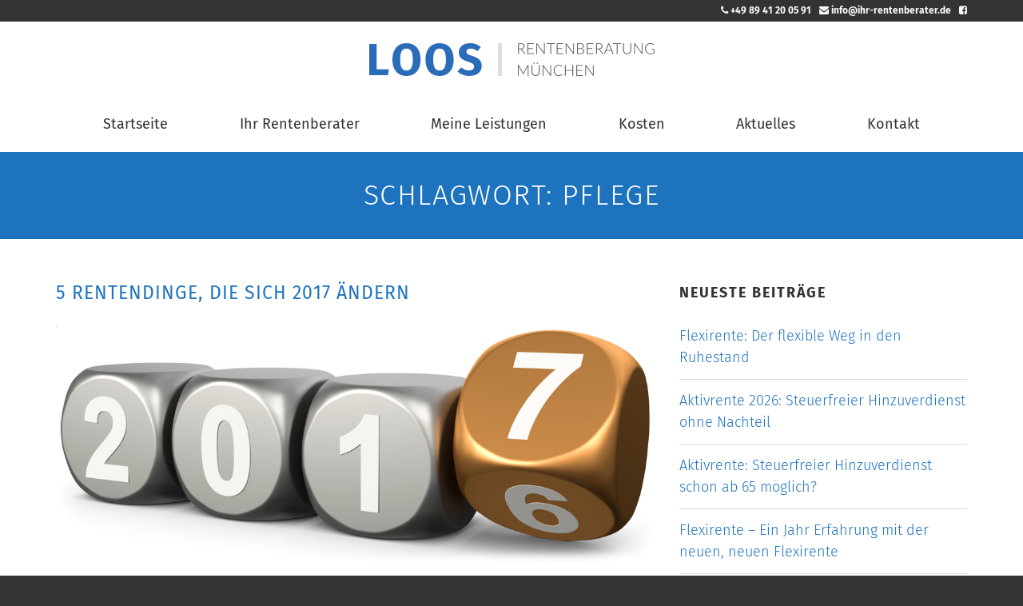

--- FILE ---
content_type: text/html; charset=UTF-8
request_url: https://www.ihr-rentenberater.de/tag/pflege/
body_size: 13243
content:
<!DOCTYPE html>
<html class="no-js" lang="de">
<head>
	<meta name="viewport" content="width=device-width, initial-scale=1.0">
	<script type="text/javascript">
		// Check if JavaScript is available
		document.documentElement.className =
			document.documentElement.className.replace("no-js","js");
	</script>
	<meta name='robots' content='index, follow, max-image-preview:large, max-snippet:-1, max-video-preview:-1' />

	<!-- This site is optimized with the Yoast SEO plugin v26.8 - https://yoast.com/product/yoast-seo-wordpress/ -->
	<title>Pflege Archive - LOOS Rentenberatung München</title>
	<link rel="canonical" href="https://www.ihr-rentenberater.de/tag/pflege/" />
	<meta property="og:locale" content="de_DE" />
	<meta property="og:type" content="article" />
	<meta property="og:title" content="Pflege Archive - LOOS Rentenberatung München" />
	<meta property="og:url" content="https://www.ihr-rentenberater.de/tag/pflege/" />
	<meta property="og:site_name" content="LOOS Rentenberatung München" />
	<meta property="og:image" content="https://www.ihr-rentenberater.de/wp-content/uploads/2017/06/Bank.jpg" />
	<meta property="og:image:width" content="2048" />
	<meta property="og:image:height" content="1151" />
	<meta property="og:image:type" content="image/jpeg" />
	<script type="application/ld+json" class="yoast-schema-graph">{"@context":"https://schema.org","@graph":[{"@type":"CollectionPage","@id":"https://www.ihr-rentenberater.de/tag/pflege/","url":"https://www.ihr-rentenberater.de/tag/pflege/","name":"Pflege Archive - LOOS Rentenberatung München","isPartOf":{"@id":"https://www.ihr-rentenberater.de/#website"},"primaryImageOfPage":{"@id":"https://www.ihr-rentenberater.de/tag/pflege/#primaryimage"},"image":{"@id":"https://www.ihr-rentenberater.de/tag/pflege/#primaryimage"},"thumbnailUrl":"https://www.ihr-rentenberater.de/wp-content/uploads/2017/07/Fotolia_122210699_S.jpg","breadcrumb":{"@id":"https://www.ihr-rentenberater.de/tag/pflege/#breadcrumb"},"inLanguage":"de"},{"@type":"ImageObject","inLanguage":"de","@id":"https://www.ihr-rentenberater.de/tag/pflege/#primaryimage","url":"https://www.ihr-rentenberater.de/wp-content/uploads/2017/07/Fotolia_122210699_S.jpg","contentUrl":"https://www.ihr-rentenberater.de/wp-content/uploads/2017/07/Fotolia_122210699_S.jpg","width":1095,"height":438,"caption":"Jahreswechsel 2016 zu 2017"},{"@type":"BreadcrumbList","@id":"https://www.ihr-rentenberater.de/tag/pflege/#breadcrumb","itemListElement":[{"@type":"ListItem","position":1,"name":"Startseite","item":"https://www.ihr-rentenberater.de/"},{"@type":"ListItem","position":2,"name":"Pflege"}]},{"@type":"WebSite","@id":"https://www.ihr-rentenberater.de/#website","url":"https://www.ihr-rentenberater.de/","name":"LOOS Rentenberatung München","description":"Sie suchen mehr als nur ungeprüfte Auskünfte von KI und AI sondern eine persönliche Beratung vor Ort oder per Video, die auch nicht gestellte Fragen bzw. KI-Prompts beantwortet? Ihr Rentenberater Norbert Loos aus München bietet unabhängige Rentenberatung und rechtsverbindliche Beratung zum Übergang in den Ruhestand. Bei dieser Rentenberatungsstelle finden Sie Antworten und Hilfe bei Fragen zur gesetzlichen Rente, Aktivrente, Flexirente, Witwenrente aber auch Erwerbsminderungsrente, ebenso ganzheitliche Unterstützung bei Rentenantragsverfahren, nicht nur Ausfüllhilfe. Er vertritt vor Behörden und Sozialgerichten.","publisher":{"@id":"https://www.ihr-rentenberater.de/#organization"},"potentialAction":[{"@type":"SearchAction","target":{"@type":"EntryPoint","urlTemplate":"https://www.ihr-rentenberater.de/?s={search_term_string}"},"query-input":{"@type":"PropertyValueSpecification","valueRequired":true,"valueName":"search_term_string"}}],"inLanguage":"de"},{"@type":"Organization","@id":"https://www.ihr-rentenberater.de/#organization","name":"LOOS Rentenberatung München","url":"https://www.ihr-rentenberater.de/","logo":{"@type":"ImageObject","inLanguage":"de","@id":"https://www.ihr-rentenberater.de/#/schema/logo/image/","url":"https://www.ihr-rentenberater.de/wp-content/uploads/2017/05/loos_logo_breit_s.png","contentUrl":"https://www.ihr-rentenberater.de/wp-content/uploads/2017/05/loos_logo_breit_s.png","width":357,"height":41,"caption":"LOOS Rentenberatung München"},"image":{"@id":"https://www.ihr-rentenberater.de/#/schema/logo/image/"},"sameAs":["https://www.facebook.com/ihr.rentenberater"]}]}</script>
	<!-- / Yoast SEO plugin. -->


<link rel="alternate" type="application/rss+xml" title="LOOS Rentenberatung München &raquo; Feed" href="https://www.ihr-rentenberater.de/feed/" />
<link rel="alternate" type="application/rss+xml" title="LOOS Rentenberatung München &raquo; Kommentar-Feed" href="https://www.ihr-rentenberater.de/comments/feed/" />
<link rel="alternate" type="application/rss+xml" title="LOOS Rentenberatung München &raquo; Schlagwort-Feed zu Pflege" href="https://www.ihr-rentenberater.de/tag/pflege/feed/" />
<style id='wp-img-auto-sizes-contain-inline-css' type='text/css'>
img:is([sizes=auto i],[sizes^="auto," i]){contain-intrinsic-size:3000px 1500px}
/*# sourceURL=wp-img-auto-sizes-contain-inline-css */
</style>
<style id='wp-emoji-styles-inline-css' type='text/css'>

	img.wp-smiley, img.emoji {
		display: inline !important;
		border: none !important;
		box-shadow: none !important;
		height: 1em !important;
		width: 1em !important;
		margin: 0 0.07em !important;
		vertical-align: -0.1em !important;
		background: none !important;
		padding: 0 !important;
	}
/*# sourceURL=wp-emoji-styles-inline-css */
</style>
<style id='wp-block-library-inline-css' type='text/css'>
:root{--wp-block-synced-color:#7a00df;--wp-block-synced-color--rgb:122,0,223;--wp-bound-block-color:var(--wp-block-synced-color);--wp-editor-canvas-background:#ddd;--wp-admin-theme-color:#007cba;--wp-admin-theme-color--rgb:0,124,186;--wp-admin-theme-color-darker-10:#006ba1;--wp-admin-theme-color-darker-10--rgb:0,107,160.5;--wp-admin-theme-color-darker-20:#005a87;--wp-admin-theme-color-darker-20--rgb:0,90,135;--wp-admin-border-width-focus:2px}@media (min-resolution:192dpi){:root{--wp-admin-border-width-focus:1.5px}}.wp-element-button{cursor:pointer}:root .has-very-light-gray-background-color{background-color:#eee}:root .has-very-dark-gray-background-color{background-color:#313131}:root .has-very-light-gray-color{color:#eee}:root .has-very-dark-gray-color{color:#313131}:root .has-vivid-green-cyan-to-vivid-cyan-blue-gradient-background{background:linear-gradient(135deg,#00d084,#0693e3)}:root .has-purple-crush-gradient-background{background:linear-gradient(135deg,#34e2e4,#4721fb 50%,#ab1dfe)}:root .has-hazy-dawn-gradient-background{background:linear-gradient(135deg,#faaca8,#dad0ec)}:root .has-subdued-olive-gradient-background{background:linear-gradient(135deg,#fafae1,#67a671)}:root .has-atomic-cream-gradient-background{background:linear-gradient(135deg,#fdd79a,#004a59)}:root .has-nightshade-gradient-background{background:linear-gradient(135deg,#330968,#31cdcf)}:root .has-midnight-gradient-background{background:linear-gradient(135deg,#020381,#2874fc)}:root{--wp--preset--font-size--normal:16px;--wp--preset--font-size--huge:42px}.has-regular-font-size{font-size:1em}.has-larger-font-size{font-size:2.625em}.has-normal-font-size{font-size:var(--wp--preset--font-size--normal)}.has-huge-font-size{font-size:var(--wp--preset--font-size--huge)}.has-text-align-center{text-align:center}.has-text-align-left{text-align:left}.has-text-align-right{text-align:right}.has-fit-text{white-space:nowrap!important}#end-resizable-editor-section{display:none}.aligncenter{clear:both}.items-justified-left{justify-content:flex-start}.items-justified-center{justify-content:center}.items-justified-right{justify-content:flex-end}.items-justified-space-between{justify-content:space-between}.screen-reader-text{border:0;clip-path:inset(50%);height:1px;margin:-1px;overflow:hidden;padding:0;position:absolute;width:1px;word-wrap:normal!important}.screen-reader-text:focus{background-color:#ddd;clip-path:none;color:#444;display:block;font-size:1em;height:auto;left:5px;line-height:normal;padding:15px 23px 14px;text-decoration:none;top:5px;width:auto;z-index:100000}html :where(.has-border-color){border-style:solid}html :where([style*=border-top-color]){border-top-style:solid}html :where([style*=border-right-color]){border-right-style:solid}html :where([style*=border-bottom-color]){border-bottom-style:solid}html :where([style*=border-left-color]){border-left-style:solid}html :where([style*=border-width]){border-style:solid}html :where([style*=border-top-width]){border-top-style:solid}html :where([style*=border-right-width]){border-right-style:solid}html :where([style*=border-bottom-width]){border-bottom-style:solid}html :where([style*=border-left-width]){border-left-style:solid}html :where(img[class*=wp-image-]){height:auto;max-width:100%}:where(figure){margin:0 0 1em}html :where(.is-position-sticky){--wp-admin--admin-bar--position-offset:var(--wp-admin--admin-bar--height,0px)}@media screen and (max-width:600px){html :where(.is-position-sticky){--wp-admin--admin-bar--position-offset:0px}}

/*# sourceURL=wp-block-library-inline-css */
</style><style id='global-styles-inline-css' type='text/css'>
:root{--wp--preset--aspect-ratio--square: 1;--wp--preset--aspect-ratio--4-3: 4/3;--wp--preset--aspect-ratio--3-4: 3/4;--wp--preset--aspect-ratio--3-2: 3/2;--wp--preset--aspect-ratio--2-3: 2/3;--wp--preset--aspect-ratio--16-9: 16/9;--wp--preset--aspect-ratio--9-16: 9/16;--wp--preset--color--black: #000000;--wp--preset--color--cyan-bluish-gray: #abb8c3;--wp--preset--color--white: #ffffff;--wp--preset--color--pale-pink: #f78da7;--wp--preset--color--vivid-red: #cf2e2e;--wp--preset--color--luminous-vivid-orange: #ff6900;--wp--preset--color--luminous-vivid-amber: #fcb900;--wp--preset--color--light-green-cyan: #7bdcb5;--wp--preset--color--vivid-green-cyan: #00d084;--wp--preset--color--pale-cyan-blue: #8ed1fc;--wp--preset--color--vivid-cyan-blue: #0693e3;--wp--preset--color--vivid-purple: #9b51e0;--wp--preset--gradient--vivid-cyan-blue-to-vivid-purple: linear-gradient(135deg,rgb(6,147,227) 0%,rgb(155,81,224) 100%);--wp--preset--gradient--light-green-cyan-to-vivid-green-cyan: linear-gradient(135deg,rgb(122,220,180) 0%,rgb(0,208,130) 100%);--wp--preset--gradient--luminous-vivid-amber-to-luminous-vivid-orange: linear-gradient(135deg,rgb(252,185,0) 0%,rgb(255,105,0) 100%);--wp--preset--gradient--luminous-vivid-orange-to-vivid-red: linear-gradient(135deg,rgb(255,105,0) 0%,rgb(207,46,46) 100%);--wp--preset--gradient--very-light-gray-to-cyan-bluish-gray: linear-gradient(135deg,rgb(238,238,238) 0%,rgb(169,184,195) 100%);--wp--preset--gradient--cool-to-warm-spectrum: linear-gradient(135deg,rgb(74,234,220) 0%,rgb(151,120,209) 20%,rgb(207,42,186) 40%,rgb(238,44,130) 60%,rgb(251,105,98) 80%,rgb(254,248,76) 100%);--wp--preset--gradient--blush-light-purple: linear-gradient(135deg,rgb(255,206,236) 0%,rgb(152,150,240) 100%);--wp--preset--gradient--blush-bordeaux: linear-gradient(135deg,rgb(254,205,165) 0%,rgb(254,45,45) 50%,rgb(107,0,62) 100%);--wp--preset--gradient--luminous-dusk: linear-gradient(135deg,rgb(255,203,112) 0%,rgb(199,81,192) 50%,rgb(65,88,208) 100%);--wp--preset--gradient--pale-ocean: linear-gradient(135deg,rgb(255,245,203) 0%,rgb(182,227,212) 50%,rgb(51,167,181) 100%);--wp--preset--gradient--electric-grass: linear-gradient(135deg,rgb(202,248,128) 0%,rgb(113,206,126) 100%);--wp--preset--gradient--midnight: linear-gradient(135deg,rgb(2,3,129) 0%,rgb(40,116,252) 100%);--wp--preset--font-size--small: 13px;--wp--preset--font-size--medium: 20px;--wp--preset--font-size--large: 36px;--wp--preset--font-size--x-large: 42px;--wp--preset--spacing--20: 0.44rem;--wp--preset--spacing--30: 0.67rem;--wp--preset--spacing--40: 1rem;--wp--preset--spacing--50: 1.5rem;--wp--preset--spacing--60: 2.25rem;--wp--preset--spacing--70: 3.38rem;--wp--preset--spacing--80: 5.06rem;--wp--preset--shadow--natural: 6px 6px 9px rgba(0, 0, 0, 0.2);--wp--preset--shadow--deep: 12px 12px 50px rgba(0, 0, 0, 0.4);--wp--preset--shadow--sharp: 6px 6px 0px rgba(0, 0, 0, 0.2);--wp--preset--shadow--outlined: 6px 6px 0px -3px rgb(255, 255, 255), 6px 6px rgb(0, 0, 0);--wp--preset--shadow--crisp: 6px 6px 0px rgb(0, 0, 0);}:where(.is-layout-flex){gap: 0.5em;}:where(.is-layout-grid){gap: 0.5em;}body .is-layout-flex{display: flex;}.is-layout-flex{flex-wrap: wrap;align-items: center;}.is-layout-flex > :is(*, div){margin: 0;}body .is-layout-grid{display: grid;}.is-layout-grid > :is(*, div){margin: 0;}:where(.wp-block-columns.is-layout-flex){gap: 2em;}:where(.wp-block-columns.is-layout-grid){gap: 2em;}:where(.wp-block-post-template.is-layout-flex){gap: 1.25em;}:where(.wp-block-post-template.is-layout-grid){gap: 1.25em;}.has-black-color{color: var(--wp--preset--color--black) !important;}.has-cyan-bluish-gray-color{color: var(--wp--preset--color--cyan-bluish-gray) !important;}.has-white-color{color: var(--wp--preset--color--white) !important;}.has-pale-pink-color{color: var(--wp--preset--color--pale-pink) !important;}.has-vivid-red-color{color: var(--wp--preset--color--vivid-red) !important;}.has-luminous-vivid-orange-color{color: var(--wp--preset--color--luminous-vivid-orange) !important;}.has-luminous-vivid-amber-color{color: var(--wp--preset--color--luminous-vivid-amber) !important;}.has-light-green-cyan-color{color: var(--wp--preset--color--light-green-cyan) !important;}.has-vivid-green-cyan-color{color: var(--wp--preset--color--vivid-green-cyan) !important;}.has-pale-cyan-blue-color{color: var(--wp--preset--color--pale-cyan-blue) !important;}.has-vivid-cyan-blue-color{color: var(--wp--preset--color--vivid-cyan-blue) !important;}.has-vivid-purple-color{color: var(--wp--preset--color--vivid-purple) !important;}.has-black-background-color{background-color: var(--wp--preset--color--black) !important;}.has-cyan-bluish-gray-background-color{background-color: var(--wp--preset--color--cyan-bluish-gray) !important;}.has-white-background-color{background-color: var(--wp--preset--color--white) !important;}.has-pale-pink-background-color{background-color: var(--wp--preset--color--pale-pink) !important;}.has-vivid-red-background-color{background-color: var(--wp--preset--color--vivid-red) !important;}.has-luminous-vivid-orange-background-color{background-color: var(--wp--preset--color--luminous-vivid-orange) !important;}.has-luminous-vivid-amber-background-color{background-color: var(--wp--preset--color--luminous-vivid-amber) !important;}.has-light-green-cyan-background-color{background-color: var(--wp--preset--color--light-green-cyan) !important;}.has-vivid-green-cyan-background-color{background-color: var(--wp--preset--color--vivid-green-cyan) !important;}.has-pale-cyan-blue-background-color{background-color: var(--wp--preset--color--pale-cyan-blue) !important;}.has-vivid-cyan-blue-background-color{background-color: var(--wp--preset--color--vivid-cyan-blue) !important;}.has-vivid-purple-background-color{background-color: var(--wp--preset--color--vivid-purple) !important;}.has-black-border-color{border-color: var(--wp--preset--color--black) !important;}.has-cyan-bluish-gray-border-color{border-color: var(--wp--preset--color--cyan-bluish-gray) !important;}.has-white-border-color{border-color: var(--wp--preset--color--white) !important;}.has-pale-pink-border-color{border-color: var(--wp--preset--color--pale-pink) !important;}.has-vivid-red-border-color{border-color: var(--wp--preset--color--vivid-red) !important;}.has-luminous-vivid-orange-border-color{border-color: var(--wp--preset--color--luminous-vivid-orange) !important;}.has-luminous-vivid-amber-border-color{border-color: var(--wp--preset--color--luminous-vivid-amber) !important;}.has-light-green-cyan-border-color{border-color: var(--wp--preset--color--light-green-cyan) !important;}.has-vivid-green-cyan-border-color{border-color: var(--wp--preset--color--vivid-green-cyan) !important;}.has-pale-cyan-blue-border-color{border-color: var(--wp--preset--color--pale-cyan-blue) !important;}.has-vivid-cyan-blue-border-color{border-color: var(--wp--preset--color--vivid-cyan-blue) !important;}.has-vivid-purple-border-color{border-color: var(--wp--preset--color--vivid-purple) !important;}.has-vivid-cyan-blue-to-vivid-purple-gradient-background{background: var(--wp--preset--gradient--vivid-cyan-blue-to-vivid-purple) !important;}.has-light-green-cyan-to-vivid-green-cyan-gradient-background{background: var(--wp--preset--gradient--light-green-cyan-to-vivid-green-cyan) !important;}.has-luminous-vivid-amber-to-luminous-vivid-orange-gradient-background{background: var(--wp--preset--gradient--luminous-vivid-amber-to-luminous-vivid-orange) !important;}.has-luminous-vivid-orange-to-vivid-red-gradient-background{background: var(--wp--preset--gradient--luminous-vivid-orange-to-vivid-red) !important;}.has-very-light-gray-to-cyan-bluish-gray-gradient-background{background: var(--wp--preset--gradient--very-light-gray-to-cyan-bluish-gray) !important;}.has-cool-to-warm-spectrum-gradient-background{background: var(--wp--preset--gradient--cool-to-warm-spectrum) !important;}.has-blush-light-purple-gradient-background{background: var(--wp--preset--gradient--blush-light-purple) !important;}.has-blush-bordeaux-gradient-background{background: var(--wp--preset--gradient--blush-bordeaux) !important;}.has-luminous-dusk-gradient-background{background: var(--wp--preset--gradient--luminous-dusk) !important;}.has-pale-ocean-gradient-background{background: var(--wp--preset--gradient--pale-ocean) !important;}.has-electric-grass-gradient-background{background: var(--wp--preset--gradient--electric-grass) !important;}.has-midnight-gradient-background{background: var(--wp--preset--gradient--midnight) !important;}.has-small-font-size{font-size: var(--wp--preset--font-size--small) !important;}.has-medium-font-size{font-size: var(--wp--preset--font-size--medium) !important;}.has-large-font-size{font-size: var(--wp--preset--font-size--large) !important;}.has-x-large-font-size{font-size: var(--wp--preset--font-size--x-large) !important;}
/*# sourceURL=global-styles-inline-css */
</style>

<style id='classic-theme-styles-inline-css' type='text/css'>
/*! This file is auto-generated */
.wp-block-button__link{color:#fff;background-color:#32373c;border-radius:9999px;box-shadow:none;text-decoration:none;padding:calc(.667em + 2px) calc(1.333em + 2px);font-size:1.125em}.wp-block-file__button{background:#32373c;color:#fff;text-decoration:none}
/*# sourceURL=/wp-includes/css/classic-themes.min.css */
</style>
<link rel='stylesheet' id='style-css' href='https://www.ihr-rentenberater.de/wp-content/themes/agncy-classic/style.min.css?ver=0.9.6' type='text/css' media='all' />
<link rel='stylesheet' id='borlabs-cookie-custom-css' href='https://www.ihr-rentenberater.de/wp-content/cache/borlabs-cookie/1/borlabs-cookie-1-de.css?ver=3.3.23-56' type='text/css' media='all' />
<script type="text/javascript" src="https://www.ihr-rentenberater.de/wp-includes/js/jquery/jquery.min.js?ver=3.7.1" id="jquery-core-js"></script>
<script type="text/javascript" src="https://www.ihr-rentenberater.de/wp-includes/js/jquery/jquery-migrate.min.js?ver=3.4.1" id="jquery-migrate-js"></script>
<script data-no-optimize="1" data-no-minify="1" data-cfasync="false" type="text/javascript" src="https://www.ihr-rentenberater.de/wp-content/cache/borlabs-cookie/1/borlabs-cookie-config-de.json.js?ver=3.3.23-64" id="borlabs-cookie-config-js"></script>
<link rel="https://api.w.org/" href="https://www.ihr-rentenberater.de/wp-json/" /><link rel="alternate" title="JSON" type="application/json" href="https://www.ihr-rentenberater.de/wp-json/wp/v2/tags/62" /><link rel="EditURI" type="application/rsd+xml" title="RSD" href="https://www.ihr-rentenberater.de/xmlrpc.php?rsd" />
<meta name="generator" content="WordPress 6.9" />
<script type="text/javascript">
(function(url){
	if(/(?:Chrome\/26\.0\.1410\.63 Safari\/537\.31|WordfenceTestMonBot)/.test(navigator.userAgent)){ return; }
	var addEvent = function(evt, handler) {
		if (window.addEventListener) {
			document.addEventListener(evt, handler, false);
		} else if (window.attachEvent) {
			document.attachEvent('on' + evt, handler);
		}
	};
	var removeEvent = function(evt, handler) {
		if (window.removeEventListener) {
			document.removeEventListener(evt, handler, false);
		} else if (window.detachEvent) {
			document.detachEvent('on' + evt, handler);
		}
	};
	var evts = 'contextmenu dblclick drag dragend dragenter dragleave dragover dragstart drop keydown keypress keyup mousedown mousemove mouseout mouseover mouseup mousewheel scroll'.split(' ');
	var logHuman = function() {
		if (window.wfLogHumanRan) { return; }
		window.wfLogHumanRan = true;
		var wfscr = document.createElement('script');
		wfscr.type = 'text/javascript';
		wfscr.async = true;
		wfscr.src = url + '&r=' + Math.random();
		(document.getElementsByTagName('head')[0]||document.getElementsByTagName('body')[0]).appendChild(wfscr);
		for (var i = 0; i < evts.length; i++) {
			removeEvent(evts[i], logHuman);
		}
	};
	for (var i = 0; i < evts.length; i++) {
		addEvent(evts[i], logHuman);
	}
})('//www.ihr-rentenberater.de/?wordfence_lh=1&hid=BFD8BD2EF9AFB026026F40A840011AA2');
</script>		<style type="text/css" id="lh_color_rules">
		.color-primary{color: #1e73be}.color-primary--background{background-color: #1e73be !important}.color-primary--border{border-color: #1e73be !important}.color-primary--hover:hover{color: #1e73be !important}.color-primary--background-hover:hover{background-color: #1e73be !important}.color-primary--border-hover:hover{border-color: #1e73be !important}.color-primary--before:before,.color-primary--before :before{color: #1e73be !important}.color-primary--before-hover:hover:before,.color-primary--before-hover:hover :before{color: #1e73be}.color-primary--background-before:before,.color-primary--background-before :before{background-color: #1e73be}.color-primary--after:after,.color-primary--after :after{color: #1e73be}.color-primary--after-hover:hover:after,.color-primary--after-hover:hover :after{color: #1e73be}.color-primary--background-after:after,.color-primary--background-after :after{background-color: #1e73be}.color-primary--fa .fa{color: #1e73be}.color-primary--fa-background .fa{background-color: #1e73be}.color-primary--fa-hover:hover .fa{color: #1e73be}.color-primary--a a{color: #1e73be}.color-primary--a-hover a:hover{color: #1e73be}.color-primary--background-gradient{background: linear-gradient(to bottom, #1e73be 0%, #103e66 100%)}.color-primaryDark{color: #09233a}.color-primaryDark--background{background-color: #09233a !important}.color-primaryDark--border{border-color: #09233a !important}.color-primaryDark--hover:hover{color: #09233a !important}.color-primaryDark--background-hover:hover{background-color: #09233a !important}.color-primaryDark--border-hover:hover{border-color: #09233a !important}.color-primaryDark--before:before,.color-primaryDark--before :before{color: #09233a !important}.color-primaryDark--before-hover:hover:before,.color-primaryDark--before-hover:hover :before{color: #09233a}.color-primaryDark--background-before:before,.color-primaryDark--background-before :before{background-color: #09233a}.color-primaryDark--after:after,.color-primaryDark--after :after{color: #09233a}.color-primaryDark--after-hover:hover:after,.color-primaryDark--after-hover:hover :after{color: #09233a}.color-primaryDark--background-after:after,.color-primaryDark--background-after :after{background-color: #09233a}.color-primaryDark--fa .fa{color: #09233a}.color-primaryDark--fa-background .fa{background-color: #09233a}.color-primaryDark--fa-hover:hover .fa{color: #09233a}.color-primaryDark--a a{color: #09233a}.color-primaryDark--a-hover a:hover{color: #09233a}.color-primaryDark--background-gradient{background: linear-gradient(to bottom, #09233a 0%, #000 100%)}.color-primaryLight{color: #89beec}.color-primaryLight--background{background-color: #89beec !important}.color-primaryLight--border{border-color: #89beec !important}.color-primaryLight--hover:hover{color: #89beec !important}.color-primaryLight--background-hover:hover{background-color: #89beec !important}.color-primaryLight--border-hover:hover{border-color: #89beec !important}.color-primaryLight--before:before,.color-primaryLight--before :before{color: #89beec !important}.color-primaryLight--before-hover:hover:before,.color-primaryLight--before-hover:hover :before{color: #89beec}.color-primaryLight--background-before:before,.color-primaryLight--background-before :before{background-color: #89beec}.color-primaryLight--after:after,.color-primaryLight--after :after{color: #89beec}.color-primaryLight--after-hover:hover:after,.color-primaryLight--after-hover:hover :after{color: #89beec}.color-primaryLight--background-after:after,.color-primaryLight--background-after :after{background-color: #89beec}.color-primaryLight--fa .fa{color: #89beec}.color-primaryLight--fa-background .fa{background-color: #89beec}.color-primaryLight--fa-hover:hover .fa{color: #89beec}.color-primaryLight--a a{color: #89beec}.color-primaryLight--a-hover a:hover{color: #89beec}.color-primaryLight--background-gradient{background: linear-gradient(to bottom, #89beec 0%, #318dde 100%)}.color-secondary{color: #1b8dd3}.color-secondary--background{background-color: #1b8dd3 !important}.color-secondary--border{border-color: #1b8dd3 !important}.color-secondary--hover:hover{color: #1b8dd3 !important}.color-secondary--background-hover:hover{background-color: #1b8dd3 !important}.color-secondary--border-hover:hover{border-color: #1b8dd3 !important}.color-secondary--before:before,.color-secondary--before :before{color: #1b8dd3 !important}.color-secondary--before-hover:hover:before,.color-secondary--before-hover:hover :before{color: #1b8dd3}.color-secondary--background-before:before,.color-secondary--background-before :before{background-color: #1b8dd3}.color-secondary--after:after,.color-secondary--after :after{color: #1b8dd3}.color-secondary--after-hover:hover:after,.color-secondary--after-hover:hover :after{color: #1b8dd3}.color-secondary--background-after:after,.color-secondary--background-after :after{background-color: #1b8dd3}.color-secondary--fa .fa{color: #1b8dd3}.color-secondary--fa-background .fa{background-color: #1b8dd3}.color-secondary--fa-hover:hover .fa{color: #1b8dd3}.color-secondary--a a{color: #1b8dd3}.color-secondary--a-hover a:hover{color: #1b8dd3}.color-secondary--background-gradient{background: linear-gradient(to bottom, #1b8dd3 0%, #0f5179 100%)}.color-secondaryDark{color: #0a324b}.color-secondaryDark--background{background-color: #0a324b !important}.color-secondaryDark--border{border-color: #0a324b !important}.color-secondaryDark--hover:hover{color: #0a324b !important}.color-secondaryDark--background-hover:hover{background-color: #0a324b !important}.color-secondaryDark--border-hover:hover{border-color: #0a324b !important}.color-secondaryDark--before:before,.color-secondaryDark--before :before{color: #0a324b !important}.color-secondaryDark--before-hover:hover:before,.color-secondaryDark--before-hover:hover :before{color: #0a324b}.color-secondaryDark--background-before:before,.color-secondaryDark--background-before :before{background-color: #0a324b}.color-secondaryDark--after:after,.color-secondaryDark--after :after{color: #0a324b}.color-secondaryDark--after-hover:hover:after,.color-secondaryDark--after-hover:hover :after{color: #0a324b}.color-secondaryDark--background-after:after,.color-secondaryDark--background-after :after{background-color: #0a324b}.color-secondaryDark--fa .fa{color: #0a324b}.color-secondaryDark--fa-background .fa{background-color: #0a324b}.color-secondaryDark--fa-hover:hover .fa{color: #0a324b}.color-secondaryDark--a a{color: #0a324b}.color-secondaryDark--a-hover a:hover{color: #0a324b}.color-secondaryDark--background-gradient{background: linear-gradient(to bottom, #0a324b 0%, #000 100%)}.color-secondaryLight{color: #96cff1}.color-secondaryLight--background{background-color: #96cff1 !important}.color-secondaryLight--border{border-color: #96cff1 !important}.color-secondaryLight--hover:hover{color: #96cff1 !important}.color-secondaryLight--background-hover:hover{background-color: #96cff1 !important}.color-secondaryLight--border-hover:hover{border-color: #96cff1 !important}.color-secondaryLight--before:before,.color-secondaryLight--before :before{color: #96cff1 !important}.color-secondaryLight--before-hover:hover:before,.color-secondaryLight--before-hover:hover :before{color: #96cff1}.color-secondaryLight--background-before:before,.color-secondaryLight--background-before :before{background-color: #96cff1}.color-secondaryLight--after:after,.color-secondaryLight--after :after{color: #96cff1}.color-secondaryLight--after-hover:hover:after,.color-secondaryLight--after-hover:hover :after{color: #96cff1}.color-secondaryLight--background-after:after,.color-secondaryLight--background-after :after{background-color: #96cff1}.color-secondaryLight--fa .fa{color: #96cff1}.color-secondaryLight--fa-background .fa{background-color: #96cff1}.color-secondaryLight--fa-hover:hover .fa{color: #96cff1}.color-secondaryLight--a a{color: #96cff1}.color-secondaryLight--a-hover a:hover{color: #96cff1}.color-secondaryLight--background-gradient{background: linear-gradient(to bottom, #96cff1 0%, #3ba5e6 100%)}a{color: #1e73be}a:hover{color: #1b8dd3}blockquote,blockquote:before{color: #1e73be}.mejs-container,.mejs-container .mejs-controls,.mejs-embed,.mejs-embed body,.calendar_wrap td#today,.tagcloud a:hover{background-color: #1e73be !important}.calendar_wrap tbody tr td a,.tagcloud a:hover{border-color: #1e73be !important}.pagination .nav-links .prev,.pagination .nav-links .next{background-color: #1e73be;border-color: #1e73be}.pagination .nav-links .prev:hover,.pagination .nav-links .next:hover{color: #1e73be}.pagination .nav-links .page-numbers:not(.prev):not(.next){color: #1e73be}.pagination .nav-links .page-numbers:not(.prev):not(.next):hover{color: #1b8dd3}		</style>
		<script>!function(){"use strict";function a(a,b,c){a.addEventListener?a.addEventListener(b,c,!1):a.attachEvent&&a.attachEvent("on"+b,c)}function b(a){return window.localStorage&&localStorage.font_css_cache&&localStorage.font_css_cache_file===a}function c(){if(window.localStorage&&window.XMLHttpRequest)if(b(e))d(localStorage.font_css_cache);else{var a=new XMLHttpRequest;a.open("GET",e,!0),a.onreadystatechange=function(){4===a.readyState&&(d(a.responseText),localStorage.font_css_cache=a.responseText,localStorage.font_css_cache_file=e)},a.send()}else{var c=document.createElement("link");c.href=e,c.rel="stylesheet",c.type="text/css",document.getElementsByTagName("head")[0].appendChild(c),document.cookie="font_css_cache"}}function d(a){var b=document.createElement("style");b.setAttribute("type","text/css"),b.styleSheet?b.styleSheet.cssText=a:b.innerHTML=a,document.getElementsByTagName("head")[0].appendChild(b)}var e="https://www.ihr-rentenberater.de/wp-content/themes/agncy-classic/webfonts.css?v=0.9.6";window.localStorage&&localStorage.font_css_cache||document.cookie.indexOf("font_css_cache")>-1?c():a(window,"load",c)}();</script>
		<link rel="icon" href="https://www.ihr-rentenberater.de/wp-content/uploads/2017/09/cropped-Loos_favicon-32x32.jpg" sizes="32x32" />
<link rel="icon" href="https://www.ihr-rentenberater.de/wp-content/uploads/2017/09/cropped-Loos_favicon-192x192.jpg" sizes="192x192" />
<link rel="apple-touch-icon" href="https://www.ihr-rentenberater.de/wp-content/uploads/2017/09/cropped-Loos_favicon-180x180.jpg" />
<meta name="msapplication-TileImage" content="https://www.ihr-rentenberater.de/wp-content/uploads/2017/09/cropped-Loos_favicon-270x270.jpg" />
		<style type="text/css" id="wp-custom-css">
			/*Abstand nach einem eingefügten Bild
.wp-caption {
	margin-bottom: 20px;
}
*/

/*Textausrichtung der Beschriftung unter einem Bild*/
.wp-caption-text {
	float: left;
}

/*Überschrift oben*/
.container h1  {
		line-height: 125%;
		padding: 0.15em;
}


/*Überschriften in Content*/

.the_content h1  {
		line-height: 125%;
		padding: 0em;
		color: #1e73be;
		font-weight: bolder;
		
}

.the_content h2 {
		line-height: 125%;
		padding: 0em;
		color: #1e73be;
		font-weight: bolder;
		text-transform: none;
}

.the_content h3  {
		color: #1e73be;
		font-weight: bolder;
		text-transform: none;
}

.the_content h4 {
	text-transform: none;
}

.the_content li {
		margin-bottom: 0.25em;
	
}
.hinweis {
		font-style:italic;		
		background-color: #bdddf0;
		padding: 1em;

}

.widget .widgettitle, .widget a, .widget .textwidget, .widget .textwidget p, .widget figure.wp-caption .wp-caption-text, .widget .tagcloud .tag-cloud-link, .widget .rss-date, .widget cite {
    font-size: 1em !important;
    line-height: 1.5em !important;
}

		</style>
		</head>
<body class="archive tag tag-pflege tag-62 wp-custom-logo wp-theme-agncy-classic">


<header class="mobile-header color-primary--border visible-xs visible-sm" role="banner">
	<div class="container header-container">
		<div class="row header-row">
			<div class="col-xs-9 col-sm-9 title-wrapper">
				<div class="logo-wrapper">
			<div class="logo">
			<a href="https://www.ihr-rentenberater.de" class="logo-link">
		<img src="https://www.ihr-rentenberater.de/wp-content/uploads/2017/05/loos_logo_breit_s.png" alt="LOOS Rentenberatung München" title="LOOS Rentenberatung München" width="357" height="41" class="align size-full wp-image-47" />			</a>
		</div>
	</div>
			</div>
			<div class="col-xs-3 col-sm-3 hidden-md hidden-lg trigger-wrapper">
				<a class="mobile-nav-trigger" title="Navigation">
					<span class="color-primary--background"></span>
				</a>
			</div>
			<div class="nav-lightbox"></div>
			<div class="nav-wrapper color-primary--background" role="navigation">
				<form role="search" method="get" class="search-form" action="https://www.ihr-rentenberater.de/">

	<div class="input-group">
		<input type="search" class="clean-input newsletter_mail" placeholder="Search &hellip;" value="" name="s" />
		<button type="submit" class="input-group-button color-primary--background-hover">
			<i class="fa fa-search" aria-hidden="true"></i>
		</button>
	</div>
</form>
<nav class="header-menu"><ul id="menu-navigation" class="menu clearfix header"><li id="menu-item-999" class="menu-item menu-item-type-post_type menu-item-object-page menu-item-home menu-item-999"><a href="https://www.ihr-rentenberater.de/" class=" primaryBorder color-primary--border-hover">Startseite</a></li>
<li id="menu-item-20" class="menu-item menu-item-type-post_type menu-item-object-page menu-item-20"><a href="https://www.ihr-rentenberater.de/zurperson/" class=" primaryBorder color-primary--border-hover">Ihr Rentenberater</a></li>
<li id="menu-item-21" class="menu-item menu-item-type-post_type menu-item-object-page menu-item-21"><a href="https://www.ihr-rentenberater.de/leistungen/" class=" primaryBorder color-primary--border-hover">Meine Leistungen</a></li>
<li id="menu-item-865" class="menu-item menu-item-type-post_type menu-item-object-page menu-item-865"><a href="https://www.ihr-rentenberater.de/kosten/" class=" primaryBorder color-primary--border-hover">Kosten</a></li>
<li id="menu-item-841" class="menu-item menu-item-type-post_type menu-item-object-page current_page_parent menu-item-841"><a href="https://www.ihr-rentenberater.de/aktuelles/" class=" primaryBorder color-primary--border-hover">Aktuelles</a></li>
<li id="menu-item-502" class="menu-item menu-item-type-post_type menu-item-object-page menu-item-502"><a href="https://www.ihr-rentenberater.de/kontakt/" class=" primaryBorder color-primary--border-hover">Kontakt</a></li>
</ul></nav>			</div>
		</div>
	</div>
</header>
<header class="desktop-header color-primary--border hidden-xs hidden-sm header-layout-top-centered header-theme-light header-background-default" role="banner" >
	<div class="header-contact-wrapper">
	<div class="container header-contact-container hidden-xs hidden-sm">
		<div class="row">
			<div class="col-md-12 color-primary--a-hover">
				<span class="contact-item">
					<a href="tel:+49 89 41 20 05 91"><i class="fa fa-phone"></i> +49 89 41 20 05 91</a></span><span class="contact-item"><a href="mailto:info@ihr-rentenberater.de"><i class="fa fa-envelope"></i> info@ihr-rentenberater.de</a></span><span class="contact-item"><a href="https://www.facebook.com/ihr.rentenberater" target="_blank"><i class="fa fa-facebook-square"></i></a>				</span>
							</div>
		</div>
	</div>
</div>
<div class="container header-container">
	<div class="row header-row">
		<div class="col-sm-12 header-col">
			<div class="logo-wrapper">
	<a href="https://www.ihr-rentenberater.de/" class="custom-logo-link" rel="home"><img width="357" height="41" src="https://www.ihr-rentenberater.de/wp-content/uploads/2017/05/loos_logo_breit_s.png" class="custom-logo" alt="LOOS Rentenberatung München" decoding="async" srcset="https://www.ihr-rentenberater.de/wp-content/uploads/2017/05/loos_logo_breit_s.png 357w, https://www.ihr-rentenberater.de/wp-content/uploads/2017/05/loos_logo_breit_s-300x34.png 300w" sizes="(max-width: 357px) 100vw, 357px" /></a></div>
		</div>
		<div class="col-sm-12 header-col">
			<div class="desktop-nav" role="navigation">
	<nav class="header-menu-desktop"><ul id="menu-navigation-1" class="desktop-menu clearfix header"><li class="menu-item menu-item-type-post_type menu-item-object-page menu-item-home menu-item-999"><a href="https://www.ihr-rentenberater.de/" class=" color-primary--hover">Startseite</a></li>
<li class="menu-item menu-item-type-post_type menu-item-object-page menu-item-20"><a href="https://www.ihr-rentenberater.de/zurperson/" class=" color-primary--hover">Ihr Rentenberater</a></li>
<li class="menu-item menu-item-type-post_type menu-item-object-page menu-item-21"><a href="https://www.ihr-rentenberater.de/leistungen/" class=" color-primary--hover">Meine Leistungen</a></li>
<li class="menu-item menu-item-type-post_type menu-item-object-page menu-item-865"><a href="https://www.ihr-rentenberater.de/kosten/" class=" color-primary--hover">Kosten</a></li>
<li class="menu-item menu-item-type-post_type menu-item-object-page current_page_parent menu-item-841"><a href="https://www.ihr-rentenberater.de/aktuelles/" class=" color-primary--hover">Aktuelles</a></li>
<li class="menu-item menu-item-type-post_type menu-item-object-page menu-item-502"><a href="https://www.ihr-rentenberater.de/kontakt/" class=" color-primary--hover">Kontakt</a></li>
</ul></nav></div>
		</div>
	</div>
</div>
</header>

<div class="viewport" role="main">
	<div class="page-wrapper">
<div class="page_title_wrapper color-primary--background">
	<div class="container">
		<div class="row the_page_title_row">
			<div class="col-xs-12 col-md-12">
				<h1 class="the_page_title entry-title">Schlagwort: <span>Pflege</span></h1>
			</div>
		</div>
	</div>
</div>
<div class="container">
	<div class="archive_wrapper">
		<div class="row has-sidebar">
			<div class="col-xs-12 col-md-8 content-wrapper">
				<div class="the_loop">

	
<article class="post-1063 post type-post status-publish format-standard has-post-thumbnail category-aktuelles tag-aenderung tag-bezugsgroesse tag-flexirente tag-hinzuverdienstgrenze tag-loosrentenberatung tag-muenchen tag-neues tag-neuesjahr tag-neujahr tag-pflege tag-pflegebeitrag tag-pflichtbeitragszeit tag-rente tag-rentenberater tag-rentenberatung tag-sorgenloos tag-teilzeitbeschaeftigte tag-unnuetzeswissen tag-zusatzbeitrag">

	<h2 class="the_post_title color-primary entry-title">
		<a href="https://www.ihr-rentenberater.de/5-rentendinge-die-sich-2017-aendern/" class="color-secondary--hover">
						5 Rentendinge, die sich 2017 ändern		</a>
	</h2>
			<div class="the_thumbnail clearfix">
			<a href="https://www.ihr-rentenberater.de/5-rentendinge-die-sich-2017-aendern/">
				<img width="1095" height="438" src="https://www.ihr-rentenberater.de/wp-content/uploads/2017/07/Fotolia_122210699_S.jpg" class="attachment-sixteen_nine_medium size-sixteen_nine_medium wp-post-image" alt="Jahreswechsel 2016 zu 2017" decoding="async" fetchpriority="high" srcset="https://www.ihr-rentenberater.de/wp-content/uploads/2017/07/Fotolia_122210699_S.jpg 1095w, https://www.ihr-rentenberater.de/wp-content/uploads/2017/07/Fotolia_122210699_S-300x120.jpg 300w, https://www.ihr-rentenberater.de/wp-content/uploads/2017/07/Fotolia_122210699_S-768x307.jpg 768w, https://www.ihr-rentenberater.de/wp-content/uploads/2017/07/Fotolia_122210699_S-1024x410.jpg 1024w" sizes="(max-width: 1095px) 100vw, 1095px" />			</a>
		</div>
		<div class="the_excerpt color-primary--a color-secondary--a-hover entry-summary">
		<p>Was ändert sich 2017 bei der Rente? Die Flexirente kommt, aber erst ab Juli. Sofort jedoch erhöhen sich Kassenbeiträge, dafür gibt es bei Pflege leichter Rentenpunkte. Teilrentner können sich über etwas höhere Hinzuverdienstgrenzen freuen.<a href="https://www.ihr-rentenberater.de/5-rentendinge-die-sich-2017-aendern/" class="read-more-link"><span>Read more <i class="fa fa-angle-right"></i></span></a></p>
	</div>
	<div class="post_meta_info color-secondary--a-hover">
<span class="post-meta-item post-meta-datetime published"> <a rel="bookmark" href="https://www.ihr-rentenberater.de/5-rentendinge-die-sich-2017-aendern/">30. Dezember 2016</a> </span><span class="post-meta-item post-meta-author author">Norbert Loos, Rentenberater, München</span><span class="post-meta-item post-meta-categories"><a href="https://www.ihr-rentenberater.de/category/aktuelles/" rel="category tag">Aktuelles und Wissenswertes</a></span></div>
</article>

<div class="col-xs-12 the_pagination">
	</div>
</div>
			</div>
			<div class="col-xs-12 col-md-4 sidebar-wrapper">
	<ul id="singular_sidebar" class="sidebar-archive-sidebar sidebar">
		
		<li id="recent-posts-2" class="widget widget_recent_entries">
		<h2 class="widgettitle">Neueste Beiträge</h2>

		<ul>
											<li>
					<a href="https://www.ihr-rentenberater.de/flexirente-der-flexible-weg-in-den-ruhestand/">Flexirente: Der flexible Weg in den Ruhestand</a>
									</li>
											<li>
					<a href="https://www.ihr-rentenberater.de/aktivrente-soll-kommen-ohne-steuernachforderung/">Aktivrente 2026: Steuerfreier Hinzuverdienst ohne Nachteil</a>
									</li>
											<li>
					<a href="https://www.ihr-rentenberater.de/aktivrente-cdu-vorschlag-2025/">Aktivrente: Steuerfreier Hinzuverdienst schon ab 65 möglich?</a>
									</li>
											<li>
					<a href="https://www.ihr-rentenberater.de/flexirente-ein-jahr-erfahrung-mit-der-neuen-neuen-flexirente/">Flexirente &#8211; Ein Jahr Erfahrung mit der neuen, neuen Flexirente</a>
									</li>
											<li>
					<a href="https://www.ihr-rentenberater.de/mit-kombi-rentenantrag-besser-noch-2023-in-rente/">Mit Kombi-Rentenantrag besser noch 2023 in Rente!</a>
									</li>
					</ul>

		</li>
<li id="categories-2" class="widget widget_categories"><h2 class="widgettitle">Kategorien</h2>

			<ul>
					<li class="cat-item cat-item-11"><a href="https://www.ihr-rentenberater.de/category/aktuelles/">Aktuelles und Wissenswertes</a>
</li>
	<li class="cat-item cat-item-1"><a href="https://www.ihr-rentenberater.de/category/allgemein/">Allgemein</a>
</li>
	<li class="cat-item cat-item-12"><a href="https://www.ihr-rentenberater.de/category/arbeitsalltag/">Aus dem Arbeitsalltag</a>
</li>
			</ul>

			</li>
	</ul>
</div>
		</div>
	</div>
</div>
		</div> 	</div> 
	<footer class="main-footer">
		<div class="container">
						<div class="row">
				<div class="col-xs-12 footer-widgets-container">
					<ul class="footer-widgets">
						<li id="text-4" class="widget widget_text"><h2 class="widgettitle">Adresse</h2>
			<div class="textwidget"><p>LOOS Rentenberatung München<br />
Atelierstr. 1<br />
ECKhaus 1. OG<br />
81671 München</p>
</div>
		</li>
<li id="text-3" class="widget widget_text"><h2 class="widgettitle">Telefon und E-Mail</h2>
			<div class="textwidget"><p><strong>Telefon:</strong> 089 / 41 20 05 - 91<br />
<strong>Telefax:</strong> 089 / 41 20 05 - 92<br />
<strong>E-Mail:</strong> <a href="mailto: info@ihr-rentenberater.de">info@ihr-rentenberater.de</a></p>
</div>
		</li>

		<li id="recent-posts-11" class="widget widget_recent_entries">
		<h2 class="widgettitle">Neueste Beiträge</h2>

		<ul>
											<li>
					<a href="https://www.ihr-rentenberater.de/flexirente-der-flexible-weg-in-den-ruhestand/">Flexirente: Der flexible Weg in den Ruhestand</a>
									</li>
											<li>
					<a href="https://www.ihr-rentenberater.de/aktivrente-soll-kommen-ohne-steuernachforderung/">Aktivrente 2026: Steuerfreier Hinzuverdienst ohne Nachteil</a>
									</li>
					</ul>

		</li>
					</ul>
				</div>
			</div>
						<div class="row">
				<div class="col-xs-12">
					<nav class="menu-footer-menu-container"><ul id="menu-footer-menu" class="footer-menu clearfix footer color-secondaryLight--a-hover"><li id="menu-item-29" class="menu-item menu-item-type-post_type menu-item-object-page menu-item-29"><a href="https://www.ihr-rentenberater.de/impressum/" class=" ">Impressum</a></li>
<li id="menu-item-1462" class="menu-item menu-item-type-post_type menu-item-object-page menu-item-privacy-policy menu-item-1462"><a rel="privacy-policy" href="https://www.ihr-rentenberater.de/datenschutz/" class=" ">Datenschutz</a></li>
<li id="menu-item-504" class="menu-item menu-item-type-post_type menu-item-object-page menu-item-504"><a href="https://www.ihr-rentenberater.de/kontakt/" class=" ">Kontakt</a></li>
</ul></nav>				</div>
			</div>
			<div class="row">
				<div class="col-xs-12 credit">
					&copy; Copyright 2026 | <a href="http://www.wp-munich.com/agncy/" target="_blank">agncy Theme</a> by <a href="http://www.wp-munich.com" target="_blank">WP Munich</a> | All Rights Reserved | Powered by <a href="http://www.wordpress.com" target="_blank">WordPress</a>				</div>
			</div>
		</div>
	</footer>
	<div class="phone-menu-lightbox"></div>

<script type="speculationrules">
{"prefetch":[{"source":"document","where":{"and":[{"href_matches":"/*"},{"not":{"href_matches":["/wp-*.php","/wp-admin/*","/wp-content/uploads/*","/wp-content/*","/wp-content/plugins/*","/wp-content/themes/agncy-classic/*","/*\\?(.+)"]}},{"not":{"selector_matches":"a[rel~=\"nofollow\"]"}},{"not":{"selector_matches":".no-prefetch, .no-prefetch a"}}]},"eagerness":"conservative"}]}
</script>
<script type="importmap" id="wp-importmap">
{"imports":{"borlabs-cookie-core":"https://www.ihr-rentenberater.de/wp-content/plugins/borlabs-cookie/assets/javascript/borlabs-cookie.min.js?ver=3.3.23"}}
</script>
<script type="module" src="https://www.ihr-rentenberater.de/wp-content/plugins/borlabs-cookie/assets/javascript/borlabs-cookie.min.js?ver=3.3.23" id="borlabs-cookie-core-js-module" data-cfasync="false" data-no-minify="1" data-no-optimize="1"></script>
<script type="module" src="https://www.ihr-rentenberater.de/wp-content/plugins/borlabs-cookie/assets/javascript/borlabs-cookie-legacy-backward-compatibility.min.js?ver=3.3.23" id="borlabs-cookie-legacy-backward-compatibility-js-module"></script>
<!--googleoff: all--><div data-nosnippet data-borlabs-cookie-consent-required='true' id='BorlabsCookieBox'></div><div id='BorlabsCookieWidget' class='brlbs-cmpnt-container'></div><!--googleon: all--><script type="text/javascript" id="main-js-extra">
/* <![CDATA[ */
var agncy_i18n = {"back":"Back","theme_url":"https://www.ihr-rentenberater.de/wp-content/themes/agncy-classic","site_url":"https://www.ihr-rentenberater.de","nonce":"2f01b79aa1","prev":"Previous (Left arrow key)","next":"Next (Right arrow key)","counter":"\u003Cspan class=\"mfp-counter\"\u003E%curr% of %total%\u003C/span\u003E"};
//# sourceURL=main-js-extra
/* ]]> */
</script>
<script type="text/javascript" src="https://www.ihr-rentenberater.de/wp-content/themes/agncy-classic/main.min.js?ver=0.9.6" id="main-js"></script>
<script type="text/javascript" id="statify-js-js-extra">
/* <![CDATA[ */
var statify_ajax = {"url":"https://www.ihr-rentenberater.de/wp-admin/admin-ajax.php","nonce":"7cbe67e21f"};
//# sourceURL=statify-js-js-extra
/* ]]> */
</script>
<script type="text/javascript" src="https://www.ihr-rentenberater.de/wp-content/plugins/statify/js/snippet.min.js?ver=1.8.4" id="statify-js-js"></script>
<script id="wp-emoji-settings" type="application/json">
{"baseUrl":"https://s.w.org/images/core/emoji/17.0.2/72x72/","ext":".png","svgUrl":"https://s.w.org/images/core/emoji/17.0.2/svg/","svgExt":".svg","source":{"concatemoji":"https://www.ihr-rentenberater.de/wp-includes/js/wp-emoji-release.min.js?ver=6.9"}}
</script>
<script type="module">
/* <![CDATA[ */
/*! This file is auto-generated */
const a=JSON.parse(document.getElementById("wp-emoji-settings").textContent),o=(window._wpemojiSettings=a,"wpEmojiSettingsSupports"),s=["flag","emoji"];function i(e){try{var t={supportTests:e,timestamp:(new Date).valueOf()};sessionStorage.setItem(o,JSON.stringify(t))}catch(e){}}function c(e,t,n){e.clearRect(0,0,e.canvas.width,e.canvas.height),e.fillText(t,0,0);t=new Uint32Array(e.getImageData(0,0,e.canvas.width,e.canvas.height).data);e.clearRect(0,0,e.canvas.width,e.canvas.height),e.fillText(n,0,0);const a=new Uint32Array(e.getImageData(0,0,e.canvas.width,e.canvas.height).data);return t.every((e,t)=>e===a[t])}function p(e,t){e.clearRect(0,0,e.canvas.width,e.canvas.height),e.fillText(t,0,0);var n=e.getImageData(16,16,1,1);for(let e=0;e<n.data.length;e++)if(0!==n.data[e])return!1;return!0}function u(e,t,n,a){switch(t){case"flag":return n(e,"\ud83c\udff3\ufe0f\u200d\u26a7\ufe0f","\ud83c\udff3\ufe0f\u200b\u26a7\ufe0f")?!1:!n(e,"\ud83c\udde8\ud83c\uddf6","\ud83c\udde8\u200b\ud83c\uddf6")&&!n(e,"\ud83c\udff4\udb40\udc67\udb40\udc62\udb40\udc65\udb40\udc6e\udb40\udc67\udb40\udc7f","\ud83c\udff4\u200b\udb40\udc67\u200b\udb40\udc62\u200b\udb40\udc65\u200b\udb40\udc6e\u200b\udb40\udc67\u200b\udb40\udc7f");case"emoji":return!a(e,"\ud83e\u1fac8")}return!1}function f(e,t,n,a){let r;const o=(r="undefined"!=typeof WorkerGlobalScope&&self instanceof WorkerGlobalScope?new OffscreenCanvas(300,150):document.createElement("canvas")).getContext("2d",{willReadFrequently:!0}),s=(o.textBaseline="top",o.font="600 32px Arial",{});return e.forEach(e=>{s[e]=t(o,e,n,a)}),s}function r(e){var t=document.createElement("script");t.src=e,t.defer=!0,document.head.appendChild(t)}a.supports={everything:!0,everythingExceptFlag:!0},new Promise(t=>{let n=function(){try{var e=JSON.parse(sessionStorage.getItem(o));if("object"==typeof e&&"number"==typeof e.timestamp&&(new Date).valueOf()<e.timestamp+604800&&"object"==typeof e.supportTests)return e.supportTests}catch(e){}return null}();if(!n){if("undefined"!=typeof Worker&&"undefined"!=typeof OffscreenCanvas&&"undefined"!=typeof URL&&URL.createObjectURL&&"undefined"!=typeof Blob)try{var e="postMessage("+f.toString()+"("+[JSON.stringify(s),u.toString(),c.toString(),p.toString()].join(",")+"));",a=new Blob([e],{type:"text/javascript"});const r=new Worker(URL.createObjectURL(a),{name:"wpTestEmojiSupports"});return void(r.onmessage=e=>{i(n=e.data),r.terminate(),t(n)})}catch(e){}i(n=f(s,u,c,p))}t(n)}).then(e=>{for(const n in e)a.supports[n]=e[n],a.supports.everything=a.supports.everything&&a.supports[n],"flag"!==n&&(a.supports.everythingExceptFlag=a.supports.everythingExceptFlag&&a.supports[n]);var t;a.supports.everythingExceptFlag=a.supports.everythingExceptFlag&&!a.supports.flag,a.supports.everything||((t=a.source||{}).concatemoji?r(t.concatemoji):t.wpemoji&&t.twemoji&&(r(t.twemoji),r(t.wpemoji)))});
//# sourceURL=https://www.ihr-rentenberater.de/wp-includes/js/wp-emoji-loader.min.js
/* ]]> */
</script>
<template id="brlbs-cmpnt-cb-template-facebook-content-blocker">
 <div class="brlbs-cmpnt-container brlbs-cmpnt-content-blocker brlbs-cmpnt-with-individual-styles" data-borlabs-cookie-content-blocker-id="facebook-content-blocker" data-borlabs-cookie-content=""><div class="brlbs-cmpnt-cb-preset-b brlbs-cmpnt-cb-facebook"> <div class="brlbs-cmpnt-cb-thumbnail" style="background-image: url('https://www.ihr-rentenberater.de/wp-content/uploads/borlabs-cookie/1/cb-facebook-main.png')"></div> <div class="brlbs-cmpnt-cb-main"> <div class="brlbs-cmpnt-cb-content"> <p class="brlbs-cmpnt-cb-description">Sie sehen gerade einen Platzhalterinhalt von <strong>Facebook</strong>. Um auf den eigentlichen Inhalt zuzugreifen, klicken Sie auf die Schaltfläche unten. Bitte beachten Sie, dass dabei Daten an Drittanbieter weitergegeben werden.</p> <a class="brlbs-cmpnt-cb-provider-toggle" href="#" data-borlabs-cookie-show-provider-information role="button">Mehr Informationen</a> </div> <div class="brlbs-cmpnt-cb-buttons"> <a class="brlbs-cmpnt-cb-btn" href="#" data-borlabs-cookie-unblock role="button">Inhalt entsperren</a> <a class="brlbs-cmpnt-cb-btn" href="#" data-borlabs-cookie-accept-service role="button" style="display: inherit">Erforderlichen Service akzeptieren und Inhalte entsperren</a> </div> </div> </div></div>
</template>
<script>
(function() {
        const template = document.querySelector("#brlbs-cmpnt-cb-template-facebook-content-blocker");
        const divsToInsertBlocker = document.querySelectorAll('div.fb-video[data-href*="//www.facebook.com/"], div.fb-post[data-href*="//www.facebook.com/"]');
        for (const div of divsToInsertBlocker) {
            const blocked = template.content.cloneNode(true).querySelector('.brlbs-cmpnt-container');
            blocked.dataset.borlabsCookieContent = btoa(unescape(encodeURIComponent(div.outerHTML)));
            div.replaceWith(blocked);
        }
})()
</script><template id="brlbs-cmpnt-cb-template-gravity-forms-recaptcha">
 <div class="brlbs-cmpnt-container brlbs-cmpnt-content-blocker brlbs-cmpnt-with-individual-styles" data-borlabs-cookie-content-blocker-id="gravity-forms-recaptcha" data-borlabs-cookie-content=""><div class="brlbs-cmpnt-cb-preset-b brlbs-cmpnt-cb-recaptcha-gravity-forms"> <div class="brlbs-cmpnt-cb-thumbnail" style="background-image: url('https://www.ihr-rentenberater.de/wp-content/uploads/borlabs-cookie/1/bct-google-recaptcha-main.png')"></div> <div class="brlbs-cmpnt-cb-main"> <div class="brlbs-cmpnt-cb-content"> <p class="brlbs-cmpnt-cb-description">Sie müssen den Inhalt von <strong>reCAPTCHA</strong> laden, um das Formular abzuschicken. Bitte beachten Sie, dass dabei Daten mit Drittanbietern ausgetauscht werden.</p> <a class="brlbs-cmpnt-cb-provider-toggle" href="#" data-borlabs-cookie-show-provider-information role="button">Mehr Informationen</a> </div> <div class="brlbs-cmpnt-cb-buttons"> <a class="brlbs-cmpnt-cb-btn" href="#" data-borlabs-cookie-unblock role="button">Inhalt entsperren</a> <a class="brlbs-cmpnt-cb-btn" href="#" data-borlabs-cookie-accept-service role="button" style="display: inherit">Erforderlichen Service akzeptieren und Inhalte entsperren</a> </div> </div> </div></div>
</template>
<script>
(function() {
    const template = document.querySelector("#brlbs-cmpnt-cb-template-gravity-forms-recaptcha");
    const divsToInsertBlocker = document.querySelectorAll('div.ginput_container.ginput_recaptcha');
    for (const div of divsToInsertBlocker) {
        const cb = template.content.cloneNode(true).querySelector('.brlbs-cmpnt-container');
        div.appendChild(cb);
    }
})()
</script><template id="brlbs-cmpnt-cb-template-instagram">
 <div class="brlbs-cmpnt-container brlbs-cmpnt-content-blocker brlbs-cmpnt-with-individual-styles" data-borlabs-cookie-content-blocker-id="instagram" data-borlabs-cookie-content=""><div class="brlbs-cmpnt-cb-preset-b brlbs-cmpnt-cb-instagram"> <div class="brlbs-cmpnt-cb-thumbnail" style="background-image: url('https://www.ihr-rentenberater.de/wp-content/uploads/borlabs-cookie/1/cb-instagram-main.png')"></div> <div class="brlbs-cmpnt-cb-main"> <div class="brlbs-cmpnt-cb-content"> <p class="brlbs-cmpnt-cb-description">Sie sehen gerade einen Platzhalterinhalt von <strong>Instagram</strong>. Um auf den eigentlichen Inhalt zuzugreifen, klicken Sie auf die Schaltfläche unten. Bitte beachten Sie, dass dabei Daten an Drittanbieter weitergegeben werden.</p> <a class="brlbs-cmpnt-cb-provider-toggle" href="#" data-borlabs-cookie-show-provider-information role="button">Mehr Informationen</a> </div> <div class="brlbs-cmpnt-cb-buttons"> <a class="brlbs-cmpnt-cb-btn" href="#" data-borlabs-cookie-unblock role="button">Inhalt entsperren</a> <a class="brlbs-cmpnt-cb-btn" href="#" data-borlabs-cookie-accept-service role="button" style="display: inherit">Erforderlichen Service akzeptieren und Inhalte entsperren</a> </div> </div> </div></div>
</template>
<script>
(function() {
    const template = document.querySelector("#brlbs-cmpnt-cb-template-instagram");
    const divsToInsertBlocker = document.querySelectorAll('blockquote.instagram-media[data-instgrm-permalink*="instagram.com/"],blockquote.instagram-media[data-instgrm-version]');
    for (const div of divsToInsertBlocker) {
        const blocked = template.content.cloneNode(true).querySelector('.brlbs-cmpnt-container');
        blocked.dataset.borlabsCookieContent = btoa(unescape(encodeURIComponent(div.outerHTML)));
        div.replaceWith(blocked);
    }
})()
</script><template id="brlbs-cmpnt-cb-template-x-alias-twitter-content-blocker">
 <div class="brlbs-cmpnt-container brlbs-cmpnt-content-blocker brlbs-cmpnt-with-individual-styles" data-borlabs-cookie-content-blocker-id="x-alias-twitter-content-blocker" data-borlabs-cookie-content=""><div class="brlbs-cmpnt-cb-preset-b brlbs-cmpnt-cb-x"> <div class="brlbs-cmpnt-cb-thumbnail" style="background-image: url('https://www.ihr-rentenberater.de/wp-content/uploads/borlabs-cookie/1/cb-twitter-main.png')"></div> <div class="brlbs-cmpnt-cb-main"> <div class="brlbs-cmpnt-cb-content"> <p class="brlbs-cmpnt-cb-description">Sie sehen gerade einen Platzhalterinhalt von <strong>X</strong>. Um auf den eigentlichen Inhalt zuzugreifen, klicken Sie auf die Schaltfläche unten. Bitte beachten Sie, dass dabei Daten an Drittanbieter weitergegeben werden.</p> <a class="brlbs-cmpnt-cb-provider-toggle" href="#" data-borlabs-cookie-show-provider-information role="button">Mehr Informationen</a> </div> <div class="brlbs-cmpnt-cb-buttons"> <a class="brlbs-cmpnt-cb-btn" href="#" data-borlabs-cookie-unblock role="button">Inhalt entsperren</a> <a class="brlbs-cmpnt-cb-btn" href="#" data-borlabs-cookie-accept-service role="button" style="display: inherit">Erforderlichen Service akzeptieren und Inhalte entsperren</a> </div> </div> </div></div>
</template>
<script>
(function() {
        const template = document.querySelector("#brlbs-cmpnt-cb-template-x-alias-twitter-content-blocker");
        const divsToInsertBlocker = document.querySelectorAll('blockquote.twitter-tweet,blockquote.twitter-video');
        for (const div of divsToInsertBlocker) {
            const blocked = template.content.cloneNode(true).querySelector('.brlbs-cmpnt-container');
            blocked.dataset.borlabsCookieContent = btoa(unescape(encodeURIComponent(div.outerHTML)));
            div.replaceWith(blocked);
        }
})()
</script></body>
</html>


--- FILE ---
content_type: text/css
request_url: https://www.ihr-rentenberater.de/wp-content/themes/agncy-classic/style.min.css?ver=0.9.6
body_size: 22413
content:
@charset "UTF-8";
/*!
Theme Name: Agncy Classic
Theme URI: http://www.wp-munich.com/themes/agncy
Description: Agncy is a beautiful news and blogging theme that has beautiful typography, powerful color customisation and an elegant, light layout. Create stunning landing pages with the help of the revolutionary one page system, that is easy to use and blazing fast. Customise your theme to the colours you need and upload your own logo. Enjoy reading even long texts with the beautiful font "Fira" and experience how fast font loading can be with an innovative font loading technique.
Author: WP Munich
Author URI: http://www.wp-munich.com
Version: 0.9.6
Text Domain: agncy
Domain Path: /languages
License: GPL-2.0+
License URI: http://www.gnu.org/licenses/gpl-2.0.txt
Tags: one-column, two-columns, right-sidebar, grid-layout, custom-colors, custom-menu, custom-logo, editor-style, featured-images, footer-widgets, full-width-template, sticky-post, theme-options, threaded-comments, translation-ready, blog
*/
/*! normalize.css v5.0.0 | MIT License | github.com/necolas/normalize.css */html{font-family:sans-serif;line-height:1.15;-ms-text-size-adjust:100%;-webkit-text-size-adjust:100%}body{margin:0}article,aside,footer,header,nav,section{display:block}h1{font-size:2em;margin:.67em 0}figcaption,figure,main{display:block}figure{margin:1em 40px}hr{box-sizing:content-box;height:0;overflow:visible}pre{font-family:monospace,monospace;font-size:1em}a{background-color:transparent;-webkit-text-decoration-skip:objects}a:active,a:hover{outline-width:0}abbr[title]{border-bottom:none;text-decoration:underline;text-decoration:underline dotted}b,strong{font-weight:inherit;font-weight:bolder}code,kbd,samp{font-family:monospace,monospace;font-size:1em}dfn{font-style:italic}mark{background-color:#ff0;color:#000}small{font-size:80%}sub,sup{font-size:75%;line-height:0;position:relative;vertical-align:baseline}sub{bottom:-.25em}sup{top:-.5em}audio,video{display:inline-block}audio:not([controls]){display:none;height:0}img{border-style:none}svg:not(:root){overflow:hidden}button,input,optgroup,select,textarea{font-family:sans-serif;font-size:100%;line-height:1.15;margin:0}button,input{overflow:visible}button,select{text-transform:none}[type=reset],[type=submit],button,html [type=button]{-webkit-appearance:button}[type=button]::-moz-focus-inner,[type=reset]::-moz-focus-inner,[type=submit]::-moz-focus-inner,button::-moz-focus-inner{border-style:none;padding:0}[type=button]:-moz-focusring,[type=reset]:-moz-focusring,[type=submit]:-moz-focusring,button:-moz-focusring{outline:1px dotted ButtonText}fieldset{border:1px solid silver;margin:0 2px;padding:.35em .625em .75em}legend{box-sizing:border-box;color:inherit;display:table;max-width:100%;padding:0;white-space:normal}progress{display:inline-block;vertical-align:baseline}textarea{overflow:auto}[type=checkbox],[type=radio]{box-sizing:border-box;padding:0}[type=number]::-webkit-inner-spin-button,[type=number]::-webkit-outer-spin-button{height:auto}[type=search]{-webkit-appearance:textfield;outline-offset:-2px}[type=search]::-webkit-search-cancel-button,[type=search]::-webkit-search-decoration{-webkit-appearance:none}::-webkit-file-upload-button{-webkit-appearance:button;font:inherit}details,menu{display:block}summary{display:list-item}canvas{display:inline-block}[hidden],template{display:none}.slick-slider{box-sizing:border-box;-webkit-touch-callout:none;-webkit-user-select:none;-moz-user-select:none;-ms-user-select:none;user-select:none;-ms-touch-action:pan-y;touch-action:pan-y;-webkit-tap-highlight-color:transparent}.slick-list,.slick-slider{position:relative;display:block}.slick-list{overflow:hidden;margin:0;padding:0}.slick-list:focus{outline:none}.slick-list.dragging{cursor:pointer;cursor:hand}.slick-slider .slick-list,.slick-slider .slick-track{-webkit-transform:translateZ(0);transform:translateZ(0)}.slick-track{position:relative;left:0;top:0;display:block}.slick-track:after,.slick-track:before{content:"";display:table}.slick-track:after{clear:both}.slick-loading .slick-track{visibility:hidden}.slick-slide{float:left;height:100%;min-height:1px;display:none}[dir=rtl] .slick-slide{float:right}.slick-slide img{display:block}.slick-slide.slick-loading img{display:none}.slick-slide.dragging img{pointer-events:none}.slick-initialized .slick-slide{display:block}.slick-loading .slick-slide{visibility:hidden}.slick-vertical .slick-slide{display:block;height:auto;border:1px solid transparent}.slick-arrow.slick-hidden{display:none}.slick-loading .slick-list{background:#fff url(img/ajax-loader.gif) 50% no-repeat}@font-face{font-family:slick;font-weight:400;font-style:normal;src:url(fonts/slick.eot);src:url(fonts/slick.eot?#iefix) format("embedded-opentype"),url(fonts/slick.woff) format("woff"),url(fonts/slick.ttf) format("truetype"),url(fonts/slick.svg#slick) format("svg")}.slick-next,.slick-prev{position:absolute;display:block;height:20px;width:20px;line-height:0;font-size:0;cursor:pointer;top:50%;-webkit-transform:translateY(-50%);transform:translateY(-50%);padding:0;border:none}.slick-next,.slick-next:focus,.slick-next:hover,.slick-prev,.slick-prev:focus,.slick-prev:hover{background:transparent;color:transparent;outline:none}.slick-next:focus:before,.slick-next:hover:before,.slick-prev:focus:before,.slick-prev:hover:before{opacity:1}.slick-next.slick-disabled:before,.slick-prev.slick-disabled:before{opacity:.25}.slick-next:before,.slick-prev:before{font-family:slick;font-size:20px;line-height:1;color:#fff;opacity:.75;-webkit-font-smoothing:antialiased;-moz-osx-font-smoothing:grayscale}.slick-prev{left:-25px}.slick-prev[dir=rtl]{left:auto;right:-25px}.slick-prev:before{content:"←"}.slick-prev:before[dir=rtl]{content:"→"}.slick-next{right:-25px}.slick-next[dir=rtl]{left:-25px;right:auto}.slick-next:before{content:"→"}.slick-next:before[dir=rtl]{content:"←"}.slick-dotted .slick-slider{margin-bottom:30px}.slick-dots{position:absolute;bottom:-25px;list-style:none;display:block;text-align:center;padding:0;margin:0;width:100%}.slick-dots li{position:relative;display:inline-block;margin:0 5px;padding:0}.slick-dots li,.slick-dots li button{height:20px;width:20px;cursor:pointer}.slick-dots li button{border:0;background:transparent;display:block;outline:none;line-height:0;font-size:0;color:transparent;padding:5px}.slick-dots li button:focus,.slick-dots li button:hover{outline:none}.slick-dots li button:focus:before,.slick-dots li button:hover:before{opacity:1}.slick-dots li button:before{position:absolute;top:0;left:0;content:"•";width:20px;height:20px;font-family:slick;font-size:6px;line-height:20px;text-align:center;color:#000;opacity:.25;-webkit-font-smoothing:antialiased;-moz-osx-font-smoothing:grayscale}.slick-dots li.slick-active button:before{color:#000;opacity:.75}
/*!
 *  Font Awesome 4.7.0 by @davegandy - http://fontawesome.io - @fontawesome
 *  License - http://fontawesome.io/license (Font: SIL OFL 1.1, CSS: MIT License)
 */.fa{display:inline-block;font:normal normal normal 14px/1 FontAwesome;font-size:inherit;text-rendering:auto;-webkit-font-smoothing:antialiased;-moz-osx-font-smoothing:grayscale}.fa-lg{font-size:1.33333333em;line-height:.75em;vertical-align:-15%}.fa-2x{font-size:2em}.fa-3x{font-size:3em}.fa-4x{font-size:4em}.fa-5x{font-size:5em}.fa-fw{width:1.28571429em;text-align:center}.fa-ul{padding-left:0;margin-left:2.14285714em;list-style-type:none}.fa-ul>li{position:relative}.fa-li{position:absolute;left:-2.14285714em;width:2.14285714em;top:.14285714em;text-align:center}.fa-li.fa-lg{left:-1.85714286em}.fa-border{padding:.2em .25em .15em;border:.08em solid #eee;border-radius:.1em}.fa-pull-left{float:left}.fa-pull-right{float:right}.fa.fa-pull-left{margin-right:.3em}.fa.fa-pull-right{margin-left:.3em}.pull-right{float:right}.pull-left{float:left}.fa.pull-left{margin-right:.3em}.fa.pull-right{margin-left:.3em}.fa-spin{-webkit-animation:a 2s infinite linear;animation:a 2s infinite linear}.fa-pulse{-webkit-animation:a 1s infinite steps(8);animation:a 1s infinite steps(8)}@-webkit-keyframes a{0%{-webkit-transform:rotate(0deg);transform:rotate(0deg)}to{-webkit-transform:rotate(359deg);transform:rotate(359deg)}}@keyframes a{0%{-webkit-transform:rotate(0deg);transform:rotate(0deg)}to{-webkit-transform:rotate(359deg);transform:rotate(359deg)}}.fa-rotate-90{-ms-filter:"progid:DXImageTransform.Microsoft.BasicImage(rotation=1)";-webkit-transform:rotate(90deg);transform:rotate(90deg)}.fa-rotate-180{-ms-filter:"progid:DXImageTransform.Microsoft.BasicImage(rotation=2)";-webkit-transform:rotate(180deg);transform:rotate(180deg)}.fa-rotate-270{-ms-filter:"progid:DXImageTransform.Microsoft.BasicImage(rotation=3)";-webkit-transform:rotate(270deg);transform:rotate(270deg)}.fa-flip-horizontal{-ms-filter:"progid:DXImageTransform.Microsoft.BasicImage(rotation=0, mirror=1)";-webkit-transform:scaleX(-1);transform:scaleX(-1)}.fa-flip-vertical{-ms-filter:"progid:DXImageTransform.Microsoft.BasicImage(rotation=2, mirror=1)";-webkit-transform:scaleY(-1);transform:scaleY(-1)}:root .fa-flip-horizontal,:root .fa-flip-vertical,:root .fa-rotate-90,:root .fa-rotate-180,:root .fa-rotate-270{-webkit-filter:none;filter:none}.fa-stack{position:relative;display:inline-block;width:2em;height:2em;line-height:2em;vertical-align:middle}.fa-stack-1x,.fa-stack-2x{position:absolute;left:0;width:100%;text-align:center}.fa-stack-1x{line-height:inherit}.fa-stack-2x{font-size:2em}.fa-inverse{color:#fff}.sr-only{position:absolute;width:1px;height:1px;padding:0;margin:-1px;overflow:hidden;clip:rect(0,0,0,0);border:0}.sr-only-focusable:active,.sr-only-focusable:focus{position:static;width:auto;height:auto;margin:0;overflow:visible;clip:auto}.fa-glass:before{content:"\f000"}.fa-music:before{content:"\f001"}.fa-search:before{content:"\f002"}.fa-envelope-o:before{content:"\f003"}.fa-heart:before{content:"\f004"}.fa-star:before{content:"\f005"}.fa-star-o:before{content:"\f006"}.fa-user:before{content:"\f007"}.fa-film:before{content:"\f008"}.fa-th-large:before{content:"\f009"}.fa-th:before{content:"\f00a"}.fa-th-list:before{content:"\f00b"}.fa-check:before{content:"\f00c"}.fa-close:before,.fa-remove:before,.fa-times:before{content:"\f00d"}.fa-search-plus:before{content:"\f00e"}.fa-search-minus:before{content:"\f010"}.fa-power-off:before{content:"\f011"}.fa-signal:before{content:"\f012"}.fa-cog:before,.fa-gear:before{content:"\f013"}.fa-trash-o:before{content:"\f014"}.fa-home:before{content:"\f015"}.fa-file-o:before{content:"\f016"}.fa-clock-o:before{content:"\f017"}.fa-road:before{content:"\f018"}.fa-download:before{content:"\f019"}.fa-arrow-circle-o-down:before{content:"\f01a"}.fa-arrow-circle-o-up:before{content:"\f01b"}.fa-inbox:before{content:"\f01c"}.fa-play-circle-o:before{content:"\f01d"}.fa-repeat:before,.fa-rotate-right:before{content:"\f01e"}.fa-refresh:before{content:"\f021"}.fa-list-alt:before{content:"\f022"}.fa-lock:before{content:"\f023"}.fa-flag:before{content:"\f024"}.fa-headphones:before{content:"\f025"}.fa-volume-off:before{content:"\f026"}.fa-volume-down:before{content:"\f027"}.fa-volume-up:before{content:"\f028"}.fa-qrcode:before{content:"\f029"}.fa-barcode:before{content:"\f02a"}.fa-tag:before{content:"\f02b"}.fa-tags:before{content:"\f02c"}.fa-book:before{content:"\f02d"}.fa-bookmark:before{content:"\f02e"}.fa-print:before{content:"\f02f"}.fa-camera:before{content:"\f030"}.fa-font:before{content:"\f031"}.fa-bold:before{content:"\f032"}.fa-italic:before{content:"\f033"}.fa-text-height:before{content:"\f034"}.fa-text-width:before{content:"\f035"}.fa-align-left:before{content:"\f036"}.fa-align-center:before{content:"\f037"}.fa-align-right:before{content:"\f038"}.fa-align-justify:before{content:"\f039"}.fa-list:before{content:"\f03a"}.fa-dedent:before,.fa-outdent:before{content:"\f03b"}.fa-indent:before{content:"\f03c"}.fa-video-camera:before{content:"\f03d"}.fa-image:before,.fa-photo:before,.fa-picture-o:before{content:"\f03e"}.fa-pencil:before{content:"\f040"}.fa-map-marker:before{content:"\f041"}.fa-adjust:before{content:"\f042"}.fa-tint:before{content:"\f043"}.fa-edit:before,.fa-pencil-square-o:before{content:"\f044"}.fa-share-square-o:before{content:"\f045"}.fa-check-square-o:before{content:"\f046"}.fa-arrows:before{content:"\f047"}.fa-step-backward:before{content:"\f048"}.fa-fast-backward:before{content:"\f049"}.fa-backward:before{content:"\f04a"}.fa-play:before{content:"\f04b"}.fa-pause:before{content:"\f04c"}.fa-stop:before{content:"\f04d"}.fa-forward:before{content:"\f04e"}.fa-fast-forward:before{content:"\f050"}.fa-step-forward:before{content:"\f051"}.fa-eject:before{content:"\f052"}.fa-chevron-left:before{content:"\f053"}.fa-chevron-right:before{content:"\f054"}.fa-plus-circle:before{content:"\f055"}.fa-minus-circle:before{content:"\f056"}.fa-times-circle:before{content:"\f057"}.fa-check-circle:before{content:"\f058"}.fa-question-circle:before{content:"\f059"}.fa-info-circle:before{content:"\f05a"}.fa-crosshairs:before{content:"\f05b"}.fa-times-circle-o:before{content:"\f05c"}.fa-check-circle-o:before{content:"\f05d"}.fa-ban:before{content:"\f05e"}.fa-arrow-left:before{content:"\f060"}.fa-arrow-right:before{content:"\f061"}.fa-arrow-up:before{content:"\f062"}.fa-arrow-down:before{content:"\f063"}.fa-mail-forward:before,.fa-share:before{content:"\f064"}.fa-expand:before{content:"\f065"}.fa-compress:before{content:"\f066"}.fa-plus:before{content:"\f067"}.fa-minus:before{content:"\f068"}.fa-asterisk:before{content:"\f069"}.fa-exclamation-circle:before{content:"\f06a"}.fa-gift:before{content:"\f06b"}.fa-leaf:before{content:"\f06c"}.fa-fire:before{content:"\f06d"}.fa-eye:before{content:"\f06e"}.fa-eye-slash:before{content:"\f070"}.fa-exclamation-triangle:before,.fa-warning:before{content:"\f071"}.fa-plane:before{content:"\f072"}.fa-calendar:before{content:"\f073"}.fa-random:before{content:"\f074"}.fa-comment:before{content:"\f075"}.fa-magnet:before{content:"\f076"}.fa-chevron-up:before{content:"\f077"}.fa-chevron-down:before{content:"\f078"}.fa-retweet:before{content:"\f079"}.fa-shopping-cart:before{content:"\f07a"}.fa-folder:before{content:"\f07b"}.fa-folder-open:before{content:"\f07c"}.fa-arrows-v:before{content:"\f07d"}.fa-arrows-h:before{content:"\f07e"}.fa-bar-chart-o:before,.fa-bar-chart:before{content:"\f080"}.fa-twitter-square:before{content:"\f081"}.fa-facebook-square:before{content:"\f082"}.fa-camera-retro:before{content:"\f083"}.fa-key:before{content:"\f084"}.fa-cogs:before,.fa-gears:before{content:"\f085"}.fa-comments:before{content:"\f086"}.fa-thumbs-o-up:before{content:"\f087"}.fa-thumbs-o-down:before{content:"\f088"}.fa-star-half:before{content:"\f089"}.fa-heart-o:before{content:"\f08a"}.fa-sign-out:before{content:"\f08b"}.fa-linkedin-square:before{content:"\f08c"}.fa-thumb-tack:before{content:"\f08d"}.fa-external-link:before{content:"\f08e"}.fa-sign-in:before{content:"\f090"}.fa-trophy:before{content:"\f091"}.fa-github-square:before{content:"\f092"}.fa-upload:before{content:"\f093"}.fa-lemon-o:before{content:"\f094"}.fa-phone:before{content:"\f095"}.fa-square-o:before{content:"\f096"}.fa-bookmark-o:before{content:"\f097"}.fa-phone-square:before{content:"\f098"}.fa-twitter:before{content:"\f099"}.fa-facebook-f:before,.fa-facebook:before{content:"\f09a"}.fa-github:before{content:"\f09b"}.fa-unlock:before{content:"\f09c"}.fa-credit-card:before{content:"\f09d"}.fa-feed:before,.fa-rss:before{content:"\f09e"}.fa-hdd-o:before{content:"\f0a0"}.fa-bullhorn:before{content:"\f0a1"}.fa-bell:before{content:"\f0f3"}.fa-certificate:before{content:"\f0a3"}.fa-hand-o-right:before{content:"\f0a4"}.fa-hand-o-left:before{content:"\f0a5"}.fa-hand-o-up:before{content:"\f0a6"}.fa-hand-o-down:before{content:"\f0a7"}.fa-arrow-circle-left:before{content:"\f0a8"}.fa-arrow-circle-right:before{content:"\f0a9"}.fa-arrow-circle-up:before{content:"\f0aa"}.fa-arrow-circle-down:before{content:"\f0ab"}.fa-globe:before{content:"\f0ac"}.fa-wrench:before{content:"\f0ad"}.fa-tasks:before{content:"\f0ae"}.fa-filter:before{content:"\f0b0"}.fa-briefcase:before{content:"\f0b1"}.fa-arrows-alt:before{content:"\f0b2"}.fa-group:before,.fa-users:before{content:"\f0c0"}.fa-chain:before,.fa-link:before{content:"\f0c1"}.fa-cloud:before{content:"\f0c2"}.fa-flask:before{content:"\f0c3"}.fa-cut:before,.fa-scissors:before{content:"\f0c4"}.fa-copy:before,.fa-files-o:before{content:"\f0c5"}.fa-paperclip:before{content:"\f0c6"}.fa-floppy-o:before,.fa-save:before{content:"\f0c7"}.fa-square:before{content:"\f0c8"}.fa-bars:before,.fa-navicon:before,.fa-reorder:before{content:"\f0c9"}.fa-list-ul:before{content:"\f0ca"}.fa-list-ol:before{content:"\f0cb"}.fa-strikethrough:before{content:"\f0cc"}.fa-underline:before{content:"\f0cd"}.fa-table:before{content:"\f0ce"}.fa-magic:before{content:"\f0d0"}.fa-truck:before{content:"\f0d1"}.fa-pinterest:before{content:"\f0d2"}.fa-pinterest-square:before{content:"\f0d3"}.fa-google-plus-square:before{content:"\f0d4"}.fa-google-plus:before{content:"\f0d5"}.fa-money:before{content:"\f0d6"}.fa-caret-down:before{content:"\f0d7"}.fa-caret-up:before{content:"\f0d8"}.fa-caret-left:before{content:"\f0d9"}.fa-caret-right:before{content:"\f0da"}.fa-columns:before{content:"\f0db"}.fa-sort:before,.fa-unsorted:before{content:"\f0dc"}.fa-sort-desc:before,.fa-sort-down:before{content:"\f0dd"}.fa-sort-asc:before,.fa-sort-up:before{content:"\f0de"}.fa-envelope:before{content:"\f0e0"}.fa-linkedin:before{content:"\f0e1"}.fa-rotate-left:before,.fa-undo:before{content:"\f0e2"}.fa-gavel:before,.fa-legal:before{content:"\f0e3"}.fa-dashboard:before,.fa-tachometer:before{content:"\f0e4"}.fa-comment-o:before{content:"\f0e5"}.fa-comments-o:before{content:"\f0e6"}.fa-bolt:before,.fa-flash:before{content:"\f0e7"}.fa-sitemap:before{content:"\f0e8"}.fa-umbrella:before{content:"\f0e9"}.fa-clipboard:before,.fa-paste:before{content:"\f0ea"}.fa-lightbulb-o:before{content:"\f0eb"}.fa-exchange:before{content:"\f0ec"}.fa-cloud-download:before{content:"\f0ed"}.fa-cloud-upload:before{content:"\f0ee"}.fa-user-md:before{content:"\f0f0"}.fa-stethoscope:before{content:"\f0f1"}.fa-suitcase:before{content:"\f0f2"}.fa-bell-o:before{content:"\f0a2"}.fa-coffee:before{content:"\f0f4"}.fa-cutlery:before{content:"\f0f5"}.fa-file-text-o:before{content:"\f0f6"}.fa-building-o:before{content:"\f0f7"}.fa-hospital-o:before{content:"\f0f8"}.fa-ambulance:before{content:"\f0f9"}.fa-medkit:before{content:"\f0fa"}.fa-fighter-jet:before{content:"\f0fb"}.fa-beer:before{content:"\f0fc"}.fa-h-square:before{content:"\f0fd"}.fa-plus-square:before{content:"\f0fe"}.fa-angle-double-left:before{content:"\f100"}.fa-angle-double-right:before{content:"\f101"}.fa-angle-double-up:before{content:"\f102"}.fa-angle-double-down:before{content:"\f103"}.fa-angle-left:before{content:"\f104"}.fa-angle-right:before{content:"\f105"}.fa-angle-up:before{content:"\f106"}.fa-angle-down:before{content:"\f107"}.fa-desktop:before{content:"\f108"}.fa-laptop:before{content:"\f109"}.fa-tablet:before{content:"\f10a"}.fa-mobile-phone:before,.fa-mobile:before{content:"\f10b"}.fa-circle-o:before{content:"\f10c"}.fa-quote-left:before{content:"\f10d"}.fa-quote-right:before{content:"\f10e"}.fa-spinner:before{content:"\f110"}.fa-circle:before{content:"\f111"}.fa-mail-reply:before,.fa-reply:before{content:"\f112"}.fa-github-alt:before{content:"\f113"}.fa-folder-o:before{content:"\f114"}.fa-folder-open-o:before{content:"\f115"}.fa-smile-o:before{content:"\f118"}.fa-frown-o:before{content:"\f119"}.fa-meh-o:before{content:"\f11a"}.fa-gamepad:before{content:"\f11b"}.fa-keyboard-o:before{content:"\f11c"}.fa-flag-o:before{content:"\f11d"}.fa-flag-checkered:before{content:"\f11e"}.fa-terminal:before{content:"\f120"}.fa-code:before{content:"\f121"}.fa-mail-reply-all:before,.fa-reply-all:before{content:"\f122"}.fa-star-half-empty:before,.fa-star-half-full:before,.fa-star-half-o:before{content:"\f123"}.fa-location-arrow:before{content:"\f124"}.fa-crop:before{content:"\f125"}.fa-code-fork:before{content:"\f126"}.fa-chain-broken:before,.fa-unlink:before{content:"\f127"}.fa-question:before{content:"\f128"}.fa-info:before{content:"\f129"}.fa-exclamation:before{content:"\f12a"}.fa-superscript:before{content:"\f12b"}.fa-subscript:before{content:"\f12c"}.fa-eraser:before{content:"\f12d"}.fa-puzzle-piece:before{content:"\f12e"}.fa-microphone:before{content:"\f130"}.fa-microphone-slash:before{content:"\f131"}.fa-shield:before{content:"\f132"}.fa-calendar-o:before{content:"\f133"}.fa-fire-extinguisher:before{content:"\f134"}.fa-rocket:before{content:"\f135"}.fa-maxcdn:before{content:"\f136"}.fa-chevron-circle-left:before{content:"\f137"}.fa-chevron-circle-right:before{content:"\f138"}.fa-chevron-circle-up:before{content:"\f139"}.fa-chevron-circle-down:before{content:"\f13a"}.fa-html5:before{content:"\f13b"}.fa-css3:before{content:"\f13c"}.fa-anchor:before{content:"\f13d"}.fa-unlock-alt:before{content:"\f13e"}.fa-bullseye:before{content:"\f140"}.fa-ellipsis-h:before{content:"\f141"}.fa-ellipsis-v:before{content:"\f142"}.fa-rss-square:before{content:"\f143"}.fa-play-circle:before{content:"\f144"}.fa-ticket:before{content:"\f145"}.fa-minus-square:before{content:"\f146"}.fa-minus-square-o:before{content:"\f147"}.fa-level-up:before{content:"\f148"}.fa-level-down:before{content:"\f149"}.fa-check-square:before{content:"\f14a"}.fa-pencil-square:before{content:"\f14b"}.fa-external-link-square:before{content:"\f14c"}.fa-share-square:before{content:"\f14d"}.fa-compass:before{content:"\f14e"}.fa-caret-square-o-down:before,.fa-toggle-down:before{content:"\f150"}.fa-caret-square-o-up:before,.fa-toggle-up:before{content:"\f151"}.fa-caret-square-o-right:before,.fa-toggle-right:before{content:"\f152"}.fa-eur:before,.fa-euro:before{content:"\f153"}.fa-gbp:before{content:"\f154"}.fa-dollar:before,.fa-usd:before{content:"\f155"}.fa-inr:before,.fa-rupee:before{content:"\f156"}.fa-cny:before,.fa-jpy:before,.fa-rmb:before,.fa-yen:before{content:"\f157"}.fa-rouble:before,.fa-rub:before,.fa-ruble:before{content:"\f158"}.fa-krw:before,.fa-won:before{content:"\f159"}.fa-bitcoin:before,.fa-btc:before{content:"\f15a"}.fa-file:before{content:"\f15b"}.fa-file-text:before{content:"\f15c"}.fa-sort-alpha-asc:before{content:"\f15d"}.fa-sort-alpha-desc:before{content:"\f15e"}.fa-sort-amount-asc:before{content:"\f160"}.fa-sort-amount-desc:before{content:"\f161"}.fa-sort-numeric-asc:before{content:"\f162"}.fa-sort-numeric-desc:before{content:"\f163"}.fa-thumbs-up:before{content:"\f164"}.fa-thumbs-down:before{content:"\f165"}.fa-youtube-square:before{content:"\f166"}.fa-youtube:before{content:"\f167"}.fa-xing:before{content:"\f168"}.fa-xing-square:before{content:"\f169"}.fa-youtube-play:before{content:"\f16a"}.fa-dropbox:before{content:"\f16b"}.fa-stack-overflow:before{content:"\f16c"}.fa-instagram:before{content:"\f16d"}.fa-flickr:before{content:"\f16e"}.fa-adn:before{content:"\f170"}.fa-bitbucket:before{content:"\f171"}.fa-bitbucket-square:before{content:"\f172"}.fa-tumblr:before{content:"\f173"}.fa-tumblr-square:before{content:"\f174"}.fa-long-arrow-down:before{content:"\f175"}.fa-long-arrow-up:before{content:"\f176"}.fa-long-arrow-left:before{content:"\f177"}.fa-long-arrow-right:before{content:"\f178"}.fa-apple:before{content:"\f179"}.fa-windows:before{content:"\f17a"}.fa-android:before{content:"\f17b"}.fa-linux:before{content:"\f17c"}.fa-dribbble:before{content:"\f17d"}.fa-skype:before{content:"\f17e"}.fa-foursquare:before{content:"\f180"}.fa-trello:before{content:"\f181"}.fa-female:before{content:"\f182"}.fa-male:before{content:"\f183"}.fa-gittip:before,.fa-gratipay:before{content:"\f184"}.fa-sun-o:before{content:"\f185"}.fa-moon-o:before{content:"\f186"}.fa-archive:before{content:"\f187"}.fa-bug:before{content:"\f188"}.fa-vk:before{content:"\f189"}.fa-weibo:before{content:"\f18a"}.fa-renren:before{content:"\f18b"}.fa-pagelines:before{content:"\f18c"}.fa-stack-exchange:before{content:"\f18d"}.fa-arrow-circle-o-right:before{content:"\f18e"}.fa-arrow-circle-o-left:before{content:"\f190"}.fa-caret-square-o-left:before,.fa-toggle-left:before{content:"\f191"}.fa-dot-circle-o:before{content:"\f192"}.fa-wheelchair:before{content:"\f193"}.fa-vimeo-square:before{content:"\f194"}.fa-try:before,.fa-turkish-lira:before{content:"\f195"}.fa-plus-square-o:before{content:"\f196"}.fa-space-shuttle:before{content:"\f197"}.fa-slack:before{content:"\f198"}.fa-envelope-square:before{content:"\f199"}.fa-wordpress:before{content:"\f19a"}.fa-openid:before{content:"\f19b"}.fa-bank:before,.fa-institution:before,.fa-university:before{content:"\f19c"}.fa-graduation-cap:before,.fa-mortar-board:before{content:"\f19d"}.fa-yahoo:before{content:"\f19e"}.fa-google:before{content:"\f1a0"}.fa-reddit:before{content:"\f1a1"}.fa-reddit-square:before{content:"\f1a2"}.fa-stumbleupon-circle:before{content:"\f1a3"}.fa-stumbleupon:before{content:"\f1a4"}.fa-delicious:before{content:"\f1a5"}.fa-digg:before{content:"\f1a6"}.fa-pied-piper-pp:before{content:"\f1a7"}.fa-pied-piper-alt:before{content:"\f1a8"}.fa-drupal:before{content:"\f1a9"}.fa-joomla:before{content:"\f1aa"}.fa-language:before{content:"\f1ab"}.fa-fax:before{content:"\f1ac"}.fa-building:before{content:"\f1ad"}.fa-child:before{content:"\f1ae"}.fa-paw:before{content:"\f1b0"}.fa-spoon:before{content:"\f1b1"}.fa-cube:before{content:"\f1b2"}.fa-cubes:before{content:"\f1b3"}.fa-behance:before{content:"\f1b4"}.fa-behance-square:before{content:"\f1b5"}.fa-steam:before{content:"\f1b6"}.fa-steam-square:before{content:"\f1b7"}.fa-recycle:before{content:"\f1b8"}.fa-automobile:before,.fa-car:before{content:"\f1b9"}.fa-cab:before,.fa-taxi:before{content:"\f1ba"}.fa-tree:before{content:"\f1bb"}.fa-spotify:before{content:"\f1bc"}.fa-deviantart:before{content:"\f1bd"}.fa-soundcloud:before{content:"\f1be"}.fa-database:before{content:"\f1c0"}.fa-file-pdf-o:before{content:"\f1c1"}.fa-file-word-o:before{content:"\f1c2"}.fa-file-excel-o:before{content:"\f1c3"}.fa-file-powerpoint-o:before{content:"\f1c4"}.fa-file-image-o:before,.fa-file-photo-o:before,.fa-file-picture-o:before{content:"\f1c5"}.fa-file-archive-o:before,.fa-file-zip-o:before{content:"\f1c6"}.fa-file-audio-o:before,.fa-file-sound-o:before{content:"\f1c7"}.fa-file-movie-o:before,.fa-file-video-o:before{content:"\f1c8"}.fa-file-code-o:before{content:"\f1c9"}.fa-vine:before{content:"\f1ca"}.fa-codepen:before{content:"\f1cb"}.fa-jsfiddle:before{content:"\f1cc"}.fa-life-bouy:before,.fa-life-buoy:before,.fa-life-ring:before,.fa-life-saver:before,.fa-support:before{content:"\f1cd"}.fa-circle-o-notch:before{content:"\f1ce"}.fa-ra:before,.fa-rebel:before,.fa-resistance:before{content:"\f1d0"}.fa-empire:before,.fa-ge:before{content:"\f1d1"}.fa-git-square:before{content:"\f1d2"}.fa-git:before{content:"\f1d3"}.fa-hacker-news:before,.fa-y-combinator-square:before,.fa-yc-square:before{content:"\f1d4"}.fa-tencent-weibo:before{content:"\f1d5"}.fa-qq:before{content:"\f1d6"}.fa-wechat:before,.fa-weixin:before{content:"\f1d7"}.fa-paper-plane:before,.fa-send:before{content:"\f1d8"}.fa-paper-plane-o:before,.fa-send-o:before{content:"\f1d9"}.fa-history:before{content:"\f1da"}.fa-circle-thin:before{content:"\f1db"}.fa-header:before{content:"\f1dc"}.fa-paragraph:before{content:"\f1dd"}.fa-sliders:before{content:"\f1de"}.fa-share-alt:before{content:"\f1e0"}.fa-share-alt-square:before{content:"\f1e1"}.fa-bomb:before{content:"\f1e2"}.fa-futbol-o:before,.fa-soccer-ball-o:before{content:"\f1e3"}.fa-tty:before{content:"\f1e4"}.fa-binoculars:before{content:"\f1e5"}.fa-plug:before{content:"\f1e6"}.fa-slideshare:before{content:"\f1e7"}.fa-twitch:before{content:"\f1e8"}.fa-yelp:before{content:"\f1e9"}.fa-newspaper-o:before{content:"\f1ea"}.fa-wifi:before{content:"\f1eb"}.fa-calculator:before{content:"\f1ec"}.fa-paypal:before{content:"\f1ed"}.fa-google-wallet:before{content:"\f1ee"}.fa-cc-visa:before{content:"\f1f0"}.fa-cc-mastercard:before{content:"\f1f1"}.fa-cc-discover:before{content:"\f1f2"}.fa-cc-amex:before{content:"\f1f3"}.fa-cc-paypal:before{content:"\f1f4"}.fa-cc-stripe:before{content:"\f1f5"}.fa-bell-slash:before{content:"\f1f6"}.fa-bell-slash-o:before{content:"\f1f7"}.fa-trash:before{content:"\f1f8"}.fa-copyright:before{content:"\f1f9"}.fa-at:before{content:"\f1fa"}.fa-eyedropper:before{content:"\f1fb"}.fa-paint-brush:before{content:"\f1fc"}.fa-birthday-cake:before{content:"\f1fd"}.fa-area-chart:before{content:"\f1fe"}.fa-pie-chart:before{content:"\f200"}.fa-line-chart:before{content:"\f201"}.fa-lastfm:before{content:"\f202"}.fa-lastfm-square:before{content:"\f203"}.fa-toggle-off:before{content:"\f204"}.fa-toggle-on:before{content:"\f205"}.fa-bicycle:before{content:"\f206"}.fa-bus:before{content:"\f207"}.fa-ioxhost:before{content:"\f208"}.fa-angellist:before{content:"\f209"}.fa-cc:before{content:"\f20a"}.fa-ils:before,.fa-shekel:before,.fa-sheqel:before{content:"\f20b"}.fa-meanpath:before{content:"\f20c"}.fa-buysellads:before{content:"\f20d"}.fa-connectdevelop:before{content:"\f20e"}.fa-dashcube:before{content:"\f210"}.fa-forumbee:before{content:"\f211"}.fa-leanpub:before{content:"\f212"}.fa-sellsy:before{content:"\f213"}.fa-shirtsinbulk:before{content:"\f214"}.fa-simplybuilt:before{content:"\f215"}.fa-skyatlas:before{content:"\f216"}.fa-cart-plus:before{content:"\f217"}.fa-cart-arrow-down:before{content:"\f218"}.fa-diamond:before{content:"\f219"}.fa-ship:before{content:"\f21a"}.fa-user-secret:before{content:"\f21b"}.fa-motorcycle:before{content:"\f21c"}.fa-street-view:before{content:"\f21d"}.fa-heartbeat:before{content:"\f21e"}.fa-venus:before{content:"\f221"}.fa-mars:before{content:"\f222"}.fa-mercury:before{content:"\f223"}.fa-intersex:before,.fa-transgender:before{content:"\f224"}.fa-transgender-alt:before{content:"\f225"}.fa-venus-double:before{content:"\f226"}.fa-mars-double:before{content:"\f227"}.fa-venus-mars:before{content:"\f228"}.fa-mars-stroke:before{content:"\f229"}.fa-mars-stroke-v:before{content:"\f22a"}.fa-mars-stroke-h:before{content:"\f22b"}.fa-neuter:before{content:"\f22c"}.fa-genderless:before{content:"\f22d"}.fa-facebook-official:before{content:"\f230"}.fa-pinterest-p:before{content:"\f231"}.fa-whatsapp:before{content:"\f232"}.fa-server:before{content:"\f233"}.fa-user-plus:before{content:"\f234"}.fa-user-times:before{content:"\f235"}.fa-bed:before,.fa-hotel:before{content:"\f236"}.fa-viacoin:before{content:"\f237"}.fa-train:before{content:"\f238"}.fa-subway:before{content:"\f239"}.fa-medium:before{content:"\f23a"}.fa-y-combinator:before,.fa-yc:before{content:"\f23b"}.fa-optin-monster:before{content:"\f23c"}.fa-opencart:before{content:"\f23d"}.fa-expeditedssl:before{content:"\f23e"}.fa-battery-4:before,.fa-battery-full:before,.fa-battery:before{content:"\f240"}.fa-battery-3:before,.fa-battery-three-quarters:before{content:"\f241"}.fa-battery-2:before,.fa-battery-half:before{content:"\f242"}.fa-battery-1:before,.fa-battery-quarter:before{content:"\f243"}.fa-battery-0:before,.fa-battery-empty:before{content:"\f244"}.fa-mouse-pointer:before{content:"\f245"}.fa-i-cursor:before{content:"\f246"}.fa-object-group:before{content:"\f247"}.fa-object-ungroup:before{content:"\f248"}.fa-sticky-note:before{content:"\f249"}.fa-sticky-note-o:before{content:"\f24a"}.fa-cc-jcb:before{content:"\f24b"}.fa-cc-diners-club:before{content:"\f24c"}.fa-clone:before{content:"\f24d"}.fa-balance-scale:before{content:"\f24e"}.fa-hourglass-o:before{content:"\f250"}.fa-hourglass-1:before,.fa-hourglass-start:before{content:"\f251"}.fa-hourglass-2:before,.fa-hourglass-half:before{content:"\f252"}.fa-hourglass-3:before,.fa-hourglass-end:before{content:"\f253"}.fa-hourglass:before{content:"\f254"}.fa-hand-grab-o:before,.fa-hand-rock-o:before{content:"\f255"}.fa-hand-paper-o:before,.fa-hand-stop-o:before{content:"\f256"}.fa-hand-scissors-o:before{content:"\f257"}.fa-hand-lizard-o:before{content:"\f258"}.fa-hand-spock-o:before{content:"\f259"}.fa-hand-pointer-o:before{content:"\f25a"}.fa-hand-peace-o:before{content:"\f25b"}.fa-trademark:before{content:"\f25c"}.fa-registered:before{content:"\f25d"}.fa-creative-commons:before{content:"\f25e"}.fa-gg:before{content:"\f260"}.fa-gg-circle:before{content:"\f261"}.fa-tripadvisor:before{content:"\f262"}.fa-odnoklassniki:before{content:"\f263"}.fa-odnoklassniki-square:before{content:"\f264"}.fa-get-pocket:before{content:"\f265"}.fa-wikipedia-w:before{content:"\f266"}.fa-safari:before{content:"\f267"}.fa-chrome:before{content:"\f268"}.fa-firefox:before{content:"\f269"}.fa-opera:before{content:"\f26a"}.fa-internet-explorer:before{content:"\f26b"}.fa-television:before,.fa-tv:before{content:"\f26c"}.fa-contao:before{content:"\f26d"}.fa-500px:before{content:"\f26e"}.fa-amazon:before{content:"\f270"}.fa-calendar-plus-o:before{content:"\f271"}.fa-calendar-minus-o:before{content:"\f272"}.fa-calendar-times-o:before{content:"\f273"}.fa-calendar-check-o:before{content:"\f274"}.fa-industry:before{content:"\f275"}.fa-map-pin:before{content:"\f276"}.fa-map-signs:before{content:"\f277"}.fa-map-o:before{content:"\f278"}.fa-map:before{content:"\f279"}.fa-commenting:before{content:"\f27a"}.fa-commenting-o:before{content:"\f27b"}.fa-houzz:before{content:"\f27c"}.fa-vimeo:before{content:"\f27d"}.fa-black-tie:before{content:"\f27e"}.fa-fonticons:before{content:"\f280"}.fa-reddit-alien:before{content:"\f281"}.fa-edge:before{content:"\f282"}.fa-credit-card-alt:before{content:"\f283"}.fa-codiepie:before{content:"\f284"}.fa-modx:before{content:"\f285"}.fa-fort-awesome:before{content:"\f286"}.fa-usb:before{content:"\f287"}.fa-product-hunt:before{content:"\f288"}.fa-mixcloud:before{content:"\f289"}.fa-scribd:before{content:"\f28a"}.fa-pause-circle:before{content:"\f28b"}.fa-pause-circle-o:before{content:"\f28c"}.fa-stop-circle:before{content:"\f28d"}.fa-stop-circle-o:before{content:"\f28e"}.fa-shopping-bag:before{content:"\f290"}.fa-shopping-basket:before{content:"\f291"}.fa-hashtag:before{content:"\f292"}.fa-bluetooth:before{content:"\f293"}.fa-bluetooth-b:before{content:"\f294"}.fa-percent:before{content:"\f295"}.fa-gitlab:before{content:"\f296"}.fa-wpbeginner:before{content:"\f297"}.fa-wpforms:before{content:"\f298"}.fa-envira:before{content:"\f299"}.fa-universal-access:before{content:"\f29a"}.fa-wheelchair-alt:before{content:"\f29b"}.fa-question-circle-o:before{content:"\f29c"}.fa-blind:before{content:"\f29d"}.fa-audio-description:before{content:"\f29e"}.fa-volume-control-phone:before{content:"\f2a0"}.fa-braille:before{content:"\f2a1"}.fa-assistive-listening-systems:before{content:"\f2a2"}.fa-american-sign-language-interpreting:before,.fa-asl-interpreting:before{content:"\f2a3"}.fa-deaf:before,.fa-deafness:before,.fa-hard-of-hearing:before{content:"\f2a4"}.fa-glide:before{content:"\f2a5"}.fa-glide-g:before{content:"\f2a6"}.fa-sign-language:before,.fa-signing:before{content:"\f2a7"}.fa-low-vision:before{content:"\f2a8"}.fa-viadeo:before{content:"\f2a9"}.fa-viadeo-square:before{content:"\f2aa"}.fa-snapchat:before{content:"\f2ab"}.fa-snapchat-ghost:before{content:"\f2ac"}.fa-snapchat-square:before{content:"\f2ad"}.fa-pied-piper:before{content:"\f2ae"}.fa-first-order:before{content:"\f2b0"}.fa-yoast:before{content:"\f2b1"}.fa-themeisle:before{content:"\f2b2"}.fa-google-plus-circle:before,.fa-google-plus-official:before{content:"\f2b3"}.fa-fa:before,.fa-font-awesome:before{content:"\f2b4"}.fa-handshake-o:before{content:"\f2b5"}.fa-envelope-open:before{content:"\f2b6"}.fa-envelope-open-o:before{content:"\f2b7"}.fa-linode:before{content:"\f2b8"}.fa-address-book:before{content:"\f2b9"}.fa-address-book-o:before{content:"\f2ba"}.fa-address-card:before,.fa-vcard:before{content:"\f2bb"}.fa-address-card-o:before,.fa-vcard-o:before{content:"\f2bc"}.fa-user-circle:before{content:"\f2bd"}.fa-user-circle-o:before{content:"\f2be"}.fa-user-o:before{content:"\f2c0"}.fa-id-badge:before{content:"\f2c1"}.fa-drivers-license:before,.fa-id-card:before{content:"\f2c2"}.fa-drivers-license-o:before,.fa-id-card-o:before{content:"\f2c3"}.fa-quora:before{content:"\f2c4"}.fa-free-code-camp:before{content:"\f2c5"}.fa-telegram:before{content:"\f2c6"}.fa-thermometer-4:before,.fa-thermometer-full:before,.fa-thermometer:before{content:"\f2c7"}.fa-thermometer-3:before,.fa-thermometer-three-quarters:before{content:"\f2c8"}.fa-thermometer-2:before,.fa-thermometer-half:before{content:"\f2c9"}.fa-thermometer-1:before,.fa-thermometer-quarter:before{content:"\f2ca"}.fa-thermometer-0:before,.fa-thermometer-empty:before{content:"\f2cb"}.fa-shower:before{content:"\f2cc"}.fa-bath:before,.fa-bathtub:before,.fa-s15:before{content:"\f2cd"}.fa-podcast:before{content:"\f2ce"}.fa-window-maximize:before{content:"\f2d0"}.fa-window-minimize:before{content:"\f2d1"}.fa-window-restore:before{content:"\f2d2"}.fa-times-rectangle:before,.fa-window-close:before{content:"\f2d3"}.fa-times-rectangle-o:before,.fa-window-close-o:before{content:"\f2d4"}.fa-bandcamp:before{content:"\f2d5"}.fa-grav:before{content:"\f2d6"}.fa-etsy:before{content:"\f2d7"}.fa-imdb:before{content:"\f2d8"}.fa-ravelry:before{content:"\f2d9"}.fa-eercast:before{content:"\f2da"}.fa-microchip:before{content:"\f2db"}.fa-snowflake-o:before{content:"\f2dc"}.fa-superpowers:before{content:"\f2dd"}.fa-wpexplorer:before{content:"\f2de"}.fa-meetup:before{content:"\f2e0"}.slick-slider .slick-track{display:-webkit-box;display:-ms-flexbox;display:flex;-webkit-box-align:center;-ms-flex-align:center;align-items:center}.slick-slider .slick-dots li button:before{font-size:24px}.mfp-bg{z-index:1042;overflow:hidden;background:#0b0b0b;opacity:.8}.mfp-bg,.mfp-wrap{top:0;left:0;width:100%;height:100%;position:fixed}.mfp-wrap{z-index:1043;outline:none!important;-webkit-backface-visibility:hidden}.mfp-container{text-align:center;position:absolute;width:100%;height:100%;left:0;top:0;padding:0 8px;box-sizing:border-box}.mfp-container:before{content:"";display:inline-block;height:100%;vertical-align:middle}.mfp-align-top .mfp-container:before{display:none}.mfp-content{position:relative;display:inline-block;vertical-align:middle;margin:0 auto;text-align:left;z-index:1045}.mfp-ajax-holder .mfp-content,.mfp-inline-holder .mfp-content{width:100%;cursor:auto}.mfp-ajax-cur{cursor:progress}.mfp-zoom-out-cur,.mfp-zoom-out-cur .mfp-image-holder .mfp-close{cursor:zoom-out}.mfp-zoom{cursor:pointer;cursor:zoom-in}.mfp-auto-cursor .mfp-content{cursor:auto}.mfp-arrow,.mfp-close,.mfp-counter,.mfp-preloader{-webkit-user-select:none;-moz-user-select:none;-ms-user-select:none;user-select:none}.mfp-loading.mfp-figure{display:none}.mfp-hide{display:none!important}.mfp-preloader{color:#ccc;position:absolute;top:50%;width:auto;text-align:center;margin-top:-.8em;left:8px;right:8px;z-index:1044}.mfp-preloader a{color:#ccc}.mfp-preloader a:hover{color:#fff}.mfp-s-error .mfp-content,.mfp-s-ready .mfp-preloader{display:none}button.mfp-arrow,button.mfp-close{overflow:visible;cursor:pointer;background:transparent;border:0;-webkit-appearance:none;display:block;outline:none;padding:0;z-index:1046;box-shadow:none;-ms-touch-action:manipulation;touch-action:manipulation}button::-moz-focus-inner{padding:0;border:0}.mfp-close{width:44px;height:44px;line-height:44px;position:absolute;right:0;top:0;text-decoration:none;text-align:center;opacity:.65;padding:0 0 18px 10px;color:#fff;font-style:normal;font-size:28px;font-family:Arial,Baskerville,monospace}.mfp-close:focus,.mfp-close:hover{opacity:1}.mfp-close:active{top:1px}.mfp-close-btn-in .mfp-close{color:#333}.mfp-iframe-holder .mfp-close,.mfp-image-holder .mfp-close{color:#fff;right:-6px;text-align:right;padding-right:6px;width:100%}.mfp-counter{position:absolute;top:0;right:0;color:#ccc;font-size:12px;line-height:18px;white-space:nowrap}.mfp-arrow{position:absolute;opacity:.65;margin:0;top:50%;margin-top:-55px;padding:0;width:90px;height:110px;-webkit-tap-highlight-color:transparent}.mfp-arrow:active{margin-top:-54px}.mfp-arrow:focus,.mfp-arrow:hover{opacity:1}.mfp-arrow:after,.mfp-arrow:before{content:"";display:block;width:0;height:0;position:absolute;left:0;top:0;margin-top:35px;margin-left:35px;border:medium inset transparent}.mfp-arrow:after{border-top-width:13px;border-bottom-width:13px;top:8px}.mfp-arrow:before{border-top-width:21px;border-bottom-width:21px;opacity:.7}.mfp-arrow-left{left:0}.mfp-arrow-left:after{border-right:17px solid #fff;margin-left:31px}.mfp-arrow-left:before{margin-left:25px;border-right:27px solid #3f3f3f}.mfp-arrow-right{right:0}.mfp-arrow-right:after{border-left:17px solid #fff;margin-left:39px}.mfp-arrow-right:before{border-left:27px solid #3f3f3f}.mfp-iframe-holder{padding-top:40px;padding-bottom:40px}.mfp-iframe-holder .mfp-content{line-height:0;width:100%;max-width:900px}.mfp-iframe-holder .mfp-close{top:-40px}.mfp-iframe-scaler{width:100%;height:0;overflow:hidden;padding-top:56.25%}.mfp-iframe-scaler iframe{position:absolute;display:block;top:0;left:0;width:100%;height:100%;box-shadow:0 0 8px rgba(0,0,0,.6);background:#000}img.mfp-img{width:auto;max-width:100%;height:auto;display:block;box-sizing:border-box;padding:40px 0;margin:0 auto}.mfp-figure,img.mfp-img{line-height:0}.mfp-figure:after{content:"";position:absolute;left:0;top:40px;bottom:40px;display:block;right:0;width:auto;height:auto;z-index:-1;box-shadow:0 0 8px rgba(0,0,0,.6);background:#444}.mfp-figure small{color:#bdbdbd;display:block;font-size:12px;line-height:14px}.mfp-figure figure{margin:0}.mfp-bottom-bar{margin-top:-36px;position:absolute;top:100%;left:0;width:100%;cursor:auto}.mfp-title{text-align:left;line-height:18px;color:#f3f3f3;word-wrap:break-word;padding-right:36px}.mfp-image-holder .mfp-content{max-width:100%}.mfp-gallery .mfp-image-holder .mfp-figure{cursor:pointer}@media screen and (max-height:300px),screen and (max-width:800px) and (orientation:landscape){.mfp-img-mobile .mfp-image-holder{padding-left:0;padding-right:0}.mfp-img-mobile img.mfp-img{padding:0}.mfp-img-mobile .mfp-figure:after{top:0;bottom:0}.mfp-img-mobile .mfp-figure small{display:inline;margin-left:5px}.mfp-img-mobile .mfp-bottom-bar{background:rgba(0,0,0,.6);bottom:0;margin:0;top:auto;padding:3px 5px;position:fixed;box-sizing:border-box}.mfp-img-mobile .mfp-bottom-bar:empty{padding:0}.mfp-img-mobile .mfp-counter{right:5px;top:3px}.mfp-img-mobile .mfp-close{top:0;right:0;width:35px;height:35px;line-height:35px;background:rgba(0,0,0,.6);position:fixed;text-align:center;padding:0}}@media (max-width:900px){.mfp-arrow{-webkit-transform:scale(.75);transform:scale(.75)}.mfp-arrow-left{-webkit-transform-origin:0;transform-origin:0}.mfp-arrow-right{-webkit-transform-origin:100%;transform-origin:100%}.mfp-container{padding-left:6px;padding-right:6px}}.visible-lg,.visible-lg-block,.visible-lg-inline,.visible-lg-inline-block,.visible-md,.visible-md-block,.visible-md-inline,.visible-md-inline-block,.visible-sm,.visible-sm-block,.visible-sm-inline,.visible-sm-inline-block,.visible-xs,.visible-xs-block,.visible-xs-inline,.visible-xs-inline-block{display:none!important}@media (max-width:767px){.visible-xs{display:block!important}table.visible-xs{display:table}tr.visible-xs{display:table-row!important}td.visible-xs,th.visible-xs{display:table-cell!important}}@media (max-width:767px){.visible-xs-block{display:block!important}}@media (max-width:767px){.visible-xs-inline{display:inline!important}}@media (max-width:767px){.visible-xs-inline-block{display:inline-block!important}}@media (min-width:768px) and (max-width:991px){.visible-sm{display:block!important}table.visible-sm{display:table}tr.visible-sm{display:table-row!important}td.visible-sm,th.visible-sm{display:table-cell!important}}@media (min-width:768px) and (max-width:991px){.visible-sm-block{display:block!important}}@media (min-width:768px) and (max-width:991px){.visible-sm-inline{display:inline!important}}@media (min-width:768px) and (max-width:991px){.visible-sm-inline-block{display:inline-block!important}}@media (min-width:992px) and (max-width:1199px){.visible-md{display:block!important}table.visible-md{display:table}tr.visible-md{display:table-row!important}td.visible-md,th.visible-md{display:table-cell!important}}@media (min-width:992px) and (max-width:1199px){.visible-md-block{display:block!important}}@media (min-width:992px) and (max-width:1199px){.visible-md-inline{display:inline!important}}@media (min-width:992px) and (max-width:1199px){.visible-md-inline-block{display:inline-block!important}}@media (min-width:1200px){.visible-lg{display:block!important}table.visible-lg{display:table}tr.visible-lg{display:table-row!important}td.visible-lg,th.visible-lg{display:table-cell!important}}@media (min-width:1200px){.visible-lg-block{display:block!important}}@media (min-width:1200px){.visible-lg-inline{display:inline!important}}@media (min-width:1200px){.visible-lg-inline-block{display:inline-block!important}}@media (max-width:767px){.hidden-xs{display:none!important}}@media (min-width:768px) and (max-width:991px){.hidden-sm{display:none!important}}@media (min-width:992px) and (max-width:1199px){.hidden-md{display:none!important}}@media (min-width:1200px){.hidden-lg{display:none!important}}.visible-print{display:none!important}@media print{.visible-print{display:block!important}table.visible-print{display:table}tr.visible-print{display:table-row!important}td.visible-print,th.visible-print{display:table-cell!important}}.visible-print-block{display:none!important}@media print{.visible-print-block{display:block!important}}.visible-print-inline{display:none!important}@media print{.visible-print-inline{display:inline!important}}.visible-print-inline-block{display:none!important}@media print{.visible-print-inline-block{display:inline-block!important}}@media print{.hidden-print{display:none!important}}.clearfix,.container,.container-fluid,.row{zoom:1}.clearfix:after,.clearfix:before,.container-fluid:after,.container-fluid:before,.container:after,.container:before,.row:after,.row:before{content:"";display:table}.clearfix:after,.container-fluid:after,.container:after,.row:after{clear:both}body{font-family:Fira Sans,Arial,Helvetica Neue,Helvetica,sans-serif;line-height:1;font-weight:300;-webkit-font-smoothing:antialiased}p{margin:0}strong{font-weight:600}a{color:inherit;position:relative;transition:color .5s ease;text-decoration:none}.the_content a:not(.no_hover):not(.btn_agncy):not(.image-link){text-decoration:underline}h1,h2,h3,h4,h5,h6{font-weight:400;font-size:1em;margin:0;padding:0;text-align:left;font-family:Fira Sans,Arial,Helvetica Neue,Helvetica,sans-serif;letter-spacing:.044em;text-transform:uppercase}h1,h2,h3,h4,h5,h6{word-wrap:break-word;font-weight:300}h1{clear:both;zoom:1}h1:after,h1:before{content:"";display:table}h1:after,h2{clear:both}h2{zoom:1}h2:after,h2:before{content:"";display:table}h2:after{clear:both}h4{font-weight:300}ol,ul{padding:0;list-style-position:outside;margin:0}ol li,ul li{margin:0 0 0 20px}ol ol,ol ul,ul ol,ul ul{margin-bottom:0}dl{font-size:1em;margin:0}dt{font-weight:700}dd{margin-left:0}code,kbd{padding:0 4px;border-radius:4px}big{font-size:inherit}pre{overflow:auto;margin:0;padding:0}blockquote{position:relative;margin:0;padding-left:42px;font-family:Fira Sans,Arial,Helvetica Neue,Helvetica,sans-serif;font-weight:300;border:none}blockquote p:last-child{margin-bottom:0}blockquote:not(.testimonial_quote):before{display:inline-block;font:normal normal normal 14px/1 FontAwesome;font-size:inherit;text-rendering:auto;-webkit-font-smoothing:antialiased;-moz-osx-font-smoothing:grayscale;content:"\f10e";position:absolute;top:0;left:0;font-size:30px}blockquote:not(.testimonial_quote):before.fa-pull-left{margin-right:.3em}blockquote:not(.testimonial_quote):before.fa-pull-right{margin-left:.3em}blockquote:not(.testimonial_quote):before.pull-left{margin-right:.3em}blockquote:not(.testimonial_quote):before.pull-right{margin-left:.3em}sub,sup{line-height:1}table{width:100%;border-collapse:collapse}table thead tr{background-color:rgba(0,0,0,.1)}table thead tr th{text-transform:uppercase}table tbody tr:nth-child(odd){background-color:transparent}table tbody tr:nth-child(2n){background-color:rgba(68,130,196,.05)}table td,table th{padding:0 5px;margin:0}.screen-reader-text{clip:rect(1px,1px,1px,1px);position:absolute!important;height:1px;width:1px;overflow:hidden}.screen-reader-text:focus{background-color:#f1f1f1;border-radius:3px;box-shadow:0 0 2px 2px rgba(0,0,0,.6);clip:auto!important;color:#21759b;display:block;font-size:14px;font-size:.875rem;font-weight:700;height:auto;left:5px;line-height:normal;padding:15px 23px 14px;text-decoration:none;top:5px;width:auto;z-index:100000}body,p{font-size:16px;line-height:1.5em}h1{font-size:25px;line-height:1.92em}h2{font-size:20px;line-height:1.2em}h3,h4,h5,h6{font-size:16px;line-height:1.5em}blockquote:not(.testimonial_quote){font-size:20px;line-height:1.2em}button,input,label,select,textarea{font-size:16px;line-height:1.5em}.logo-text{font-size:25px;line-height:1.92em}.breadcrumbs,footer .credit{font-size:13px;line-height:1.84615385em}.the_loop .the_post_title{font-size:20px;line-height:1.2em}.post_meta_info{font-size:13px;line-height:1.84615385em}.gallery-caption{font-size:11px;line-height:2.18181818em}#comments .comment-edit-link{font-size:13px;line-height:1.84615385em}.header_404 .the_title{font-size:49px;line-height:1.46938776em}.header_404 .the_title span{font-size:20px;line-height:1.2em}.cta-social-url .fa{font-size:40px;line-height:1.2em}.widget .calendar_wrap table thead tr th{font-size:10px!important;line-height:2.4em!important}.widget .rss-date,.widget .tagcloud .tag-cloud-link,.widget .textwidget,.widget .textwidget p,.widget .widgettitle,.widget cite,.widget figure.wp-caption .wp-caption-text{font-size:12px!important;line-height:2em!important}.widget .breadcrumbs,.widget .calendar_wrap table caption,.widget .calendar_wrap table tbody tr td,.widget .rssSummary,.widget a{font-size:14px!important;line-height:1.71428571em!important}address,big,blockquote,code,dd,dl,h1,h2,h3,h4,h5,h6,kbd,ol,p,pre,sub,sup,table,ul{margin-bottom:24px}.widget_agncy_mailchimp{font-size:13px;line-height:1.84615385em}@media (min-width:768px){body,p{font-size:18px}body,h1,p{line-height:1.5em}h1{font-size:36px}h2{font-size:29px;line-height:1.86206897em}h3{font-size:23px;line-height:1.17391304em}h4,h5,h6{font-size:18px;line-height:1.5em}blockquote:not(.testimonial_quote){font-size:23px;line-height:1.17391304em}button,input,label,select,textarea{font-size:18px;line-height:1.5em}.logo-text{font-size:29px;line-height:1.86206897em}nav.header-menu .menu-item{font-size:15px;line-height:1.8em}nav.header-menu .sub-menu .menu-item{font-size:13px;line-height:2.07692308em}.header-contact-wrapper{font-size:12px;line-height:2.25em}.breadcrumbs,footer .credit{font-size:15px;line-height:1.8em}.the_loop .the_post_title{font-size:23px;line-height:1.17391304em}.post_meta_info{font-size:15px;line-height:1.8em}.gallery-caption{font-size:12px;line-height:2.25em}#comments .comment-edit-link{font-size:15px;line-height:1.8em}.header_404 .the_title{font-size:69px;line-height:1.17391304em}.header_404 .the_title span{font-size:23px;line-height:1.17391304em}.cta-social-url .fa{font-size:44px;line-height:1.22727273em}.widget .calendar_wrap table thead tr th{font-size:10px!important;line-height:2.7em!important}.widget .rss-date,.widget .tagcloud .tag-cloud-link,.widget .textwidget,.widget .textwidget p,.widget .widgettitle,.widget cite,.widget figure.wp-caption .wp-caption-text{font-size:12px!important;line-height:2.25em!important}.widget .breadcrumbs,.widget .calendar_wrap table caption,.widget .calendar_wrap table tbody tr td,.widget .rssSummary,.widget a{font-size:14px!important;line-height:1.92857143em!important}address,big,blockquote,code,dd,dl,h1,h2,h3,h4,h5,h6,kbd,ol,p,pre,sub,sup,table,ul{margin-bottom:27px}}button,input,label,select,textarea{margin:0;border:0;padding:0;display:inline-block;vertical-align:baseline;white-space:normal;background:none;font-family:Fira Sans,Arial,Helvetica Neue,Helvetica,sans-serif;font-weight:300;outline:none}fieldset{padding:0;margin:0}input,textarea{box-sizing:border-box;border:1px solid #aaa;background:#fff}input:focus,textarea:focus{border-color:#949494}button,input[type=button],input[type=checkbox],input[type=radio],input[type=reset],input[type=submit],select{box-sizing:border-box}input[type=date],input[type=datetime-local],input[type=datetime],input[type=email],input[type=month],input[type=number],input[type=password],input[type=range],input[type=search],input[type=tel],input[type=text],input[type=time],input[type=url],input[type=week]{border-radius:3px;padding:6px 10px}input[type=checkbox],input[type=radio]{width:13px;height:13px}input[type=file]{border-radius:3px;padding:6px 5px}input[type=search]{-webkit-appearance:textfield;-webkit-box-sizing:content-box}::-webkit-search-decoration{display:none}button,input[type=button],input[type=reset],input[type=submit]{overflow:visible;width:auto;display:inline-block;padding:6px 30px;border-width:1px;border-style:solid;border-radius:3px;text-decoration:none;transition:all .2s ease;cursor:pointer;font-weight:300;color:#333;background-color:#fff}button:hover,input[type=button]:hover,input[type=reset]:hover,input[type=submit]:hover{border-color:#fff!important;color:#fff;background-color:#aaa}button.default,button.primary,button.secondary,input[type=button].default,input[type=button].primary,input[type=button].secondary,input[type=reset].default,input[type=reset].primary,input[type=reset].secondary,input[type=submit].default,input[type=submit].primary,input[type=submit].secondary{background-color:#fff}button.default:hover,button.primary:hover,button.secondary:hover,input[type=button].default:hover,input[type=button].primary:hover,input[type=button].secondary:hover,input[type=reset].default:hover,input[type=reset].primary:hover,input[type=reset].secondary:hover,input[type=submit].default:hover,input[type=submit].primary:hover,input[type=submit].secondary:hover{border-color:#fff!important;color:#fff}button.danger,input[type=button].danger,input[type=reset].danger,input[type=submit].danger{background-color:#e52134;color:#fff;border-color:#fff}button.danger:hover,input[type=button].danger:hover,input[type=reset].danger:hover,input[type=submit].danger:hover{background-color:#fff;color:#e52134;border-color:#e52134}button.success,input[type=button].success,input[type=reset].success,input[type=submit].success{background-color:#39d935;color:#fff;border-color:#fff}button.success:hover,input[type=button].success:hover,input[type=reset].success:hover,input[type=submit].success:hover{background-color:#fff;color:#39d935;border-color:#39d935}button.warning,input[type=button].warning,input[type=reset].warning,input[type=submit].warning{background-color:#ffc600;color:#fff;border-color:#fff}button.warning:hover,input[type=button].warning:hover,input[type=reset].warning:hover,input[type=submit].warning:hover{background-color:#fff;color:#ffc600;border-color:#ffc600}::-webkit-file-upload-button{padding:0;border:0;background:none}textarea{overflow:auto;border-radius:3px;padding:6px 5px}select,textarea{vertical-align:top}select{border:1px solid #aaa;background:#fff;padding:6px 30px 6px 5px;background:url([data-uri]) no-repeat 95% 50%;-moz-appearance:none;-webkit-appearance:none;appearance:none}select[multiple]{vertical-align:top;border-radius:5px;padding:0 5px}.input-group{background:#fff;border:1px solid #aaa;border-radius:5px;vertical-align:middle;display:-webkit-box;display:-ms-flexbox;display:flex}.input-group .clean-input{-webkit-box-flex:1;-ms-flex:1 0 auto;flex:1 0 auto;border:none;margin:0;background:transparent}.input-group .input-group-button{-webkit-box-flex:0;-ms-flex:0 0 auto;flex:0 0 auto;border:none;background:transparent;border-radius:0 3px 3px 0}.btn_agncy{display:inline-block;padding:6px 30px;border-width:1px;border-style:solid;border-radius:3px;text-decoration:none;transition:all .2s ease;cursor:pointer;font-weight:300;color:#333;background-color:#fff}.btn_agncy:hover{border-color:#fff!important;color:#fff;background-color:#aaa}.btn_agncy.default,.btn_agncy.primary,.btn_agncy.secondary{background-color:#fff}.btn_agncy.default:hover,.btn_agncy.primary:hover,.btn_agncy.secondary:hover{border-color:#fff!important;color:#fff}.btn_agncy.danger{background-color:#e52134;color:#fff;border-color:#fff}.btn_agncy.danger:hover{background-color:#fff;color:#e52134;border-color:#e52134}.btn_agncy.success{background-color:#39d935;color:#fff;border-color:#fff}.btn_agncy.success:hover{background-color:#fff;color:#39d935;border-color:#39d935}.btn_agncy.warning{background-color:#ffc600;color:#fff;border-color:#fff}.btn_agncy.warning:hover{background-color:#fff;color:#ffc600;border-color:#ffc600}.container{margin-right:auto;margin-left:auto;padding-left:15px;padding-right:15px;width:100%}@media (min-width:768px){.container{width:750px}}@media (min-width:992px){.container{width:970px}}@media (min-width:1200px){.container{width:1170px}}.container-fluid{margin-right:auto;margin-left:auto;padding-left:15px;padding-right:15px;width:100%}.row{margin-left:-15px;margin-right:-15px}.col-lg-1,.col-lg-2,.col-lg-3,.col-lg-4,.col-lg-5,.col-lg-6,.col-lg-7,.col-lg-8,.col-lg-9,.col-lg-10,.col-lg-11,.col-lg-12,.col-md-1,.col-md-2,.col-md-3,.col-md-4,.col-md-5,.col-md-6,.col-md-7,.col-md-8,.col-md-9,.col-md-10,.col-md-11,.col-md-12,.col-sm-1,.col-sm-2,.col-sm-3,.col-sm-4,.col-sm-5,.col-sm-6,.col-sm-7,.col-sm-8,.col-sm-9,.col-sm-10,.col-sm-11,.col-sm-12,.col-xs-1,.col-xs-2,.col-xs-3,.col-xs-4,.col-xs-5,.col-xs-6,.col-xs-7,.col-xs-8,.col-xs-9,.col-xs-10,.col-xs-11,.col-xs-12{position:relative;min-height:1px;padding-left:15px;padding-right:15px}.col-xs-1,.col-xs-2,.col-xs-3,.col-xs-4,.col-xs-5,.col-xs-6,.col-xs-7,.col-xs-8,.col-xs-9,.col-xs-10,.col-xs-11,.col-xs-12{float:left}.col-xs-12{width:100%}.col-xs-11{width:91.66666667%}.col-xs-10{width:83.33333333%}.col-xs-9{width:75%}.col-xs-8{width:66.66666667%}.col-xs-7{width:58.33333333%}.col-xs-6{width:50%}.col-xs-5{width:41.66666667%}.col-xs-4{width:33.33333333%}.col-xs-3{width:25%}.col-xs-2{width:16.66666667%}.col-xs-1{width:8.33333333%}.col-xs-pull-12{right:100%}.col-xs-pull-11{right:91.66666667%}.col-xs-pull-10{right:83.33333333%}.col-xs-pull-9{right:75%}.col-xs-pull-8{right:66.66666667%}.col-xs-pull-7{right:58.33333333%}.col-xs-pull-6{right:50%}.col-xs-pull-5{right:41.66666667%}.col-xs-pull-4{right:33.33333333%}.col-xs-pull-3{right:25%}.col-xs-pull-2{right:16.66666667%}.col-xs-pull-1{right:8.33333333%}.col-xs-pull-0{right:auto}.col-xs-push-12{left:100%}.col-xs-push-11{left:91.66666667%}.col-xs-push-10{left:83.33333333%}.col-xs-push-9{left:75%}.col-xs-push-8{left:66.66666667%}.col-xs-push-7{left:58.33333333%}.col-xs-push-6{left:50%}.col-xs-push-5{left:41.66666667%}.col-xs-push-4{left:33.33333333%}.col-xs-push-3{left:25%}.col-xs-push-2{left:16.66666667%}.col-xs-push-1{left:8.33333333%}.col-xs-push-0{left:auto}.col-xs-offset-12{margin-left:100%}.col-xs-offset-11{margin-left:91.66666667%}.col-xs-offset-10{margin-left:83.33333333%}.col-xs-offset-9{margin-left:75%}.col-xs-offset-8{margin-left:66.66666667%}.col-xs-offset-7{margin-left:58.33333333%}.col-xs-offset-6{margin-left:50%}.col-xs-offset-5{margin-left:41.66666667%}.col-xs-offset-4{margin-left:33.33333333%}.col-xs-offset-3{margin-left:25%}.col-xs-offset-2{margin-left:16.66666667%}.col-xs-offset-1{margin-left:8.33333333%}.col-xs-offset-0{margin-left:0}@media (min-width:768px){.col-sm-1,.col-sm-2,.col-sm-3,.col-sm-4,.col-sm-5,.col-sm-6,.col-sm-7,.col-sm-8,.col-sm-9,.col-sm-10,.col-sm-11,.col-sm-12{float:left}.col-sm-12{width:100%}.col-sm-11{width:91.66666667%}.col-sm-10{width:83.33333333%}.col-sm-9{width:75%}.col-sm-8{width:66.66666667%}.col-sm-7{width:58.33333333%}.col-sm-6{width:50%}.col-sm-5{width:41.66666667%}.col-sm-4{width:33.33333333%}.col-sm-3{width:25%}.col-sm-2{width:16.66666667%}.col-sm-1{width:8.33333333%}.col-sm-pull-12{right:100%}.col-sm-pull-11{right:91.66666667%}.col-sm-pull-10{right:83.33333333%}.col-sm-pull-9{right:75%}.col-sm-pull-8{right:66.66666667%}.col-sm-pull-7{right:58.33333333%}.col-sm-pull-6{right:50%}.col-sm-pull-5{right:41.66666667%}.col-sm-pull-4{right:33.33333333%}.col-sm-pull-3{right:25%}.col-sm-pull-2{right:16.66666667%}.col-sm-pull-1{right:8.33333333%}.col-sm-pull-0{right:auto}.col-sm-push-12{left:100%}.col-sm-push-11{left:91.66666667%}.col-sm-push-10{left:83.33333333%}.col-sm-push-9{left:75%}.col-sm-push-8{left:66.66666667%}.col-sm-push-7{left:58.33333333%}.col-sm-push-6{left:50%}.col-sm-push-5{left:41.66666667%}.col-sm-push-4{left:33.33333333%}.col-sm-push-3{left:25%}.col-sm-push-2{left:16.66666667%}.col-sm-push-1{left:8.33333333%}.col-sm-push-0{left:auto}.col-sm-offset-12{margin-left:100%}.col-sm-offset-11{margin-left:91.66666667%}.col-sm-offset-10{margin-left:83.33333333%}.col-sm-offset-9{margin-left:75%}.col-sm-offset-8{margin-left:66.66666667%}.col-sm-offset-7{margin-left:58.33333333%}.col-sm-offset-6{margin-left:50%}.col-sm-offset-5{margin-left:41.66666667%}.col-sm-offset-4{margin-left:33.33333333%}.col-sm-offset-3{margin-left:25%}.col-sm-offset-2{margin-left:16.66666667%}.col-sm-offset-1{margin-left:8.33333333%}.col-sm-offset-0{margin-left:0}}@media (min-width:992px){.col-md-1,.col-md-2,.col-md-3,.col-md-4,.col-md-5,.col-md-6,.col-md-7,.col-md-8,.col-md-9,.col-md-10,.col-md-11,.col-md-12{float:left}.col-md-12{width:100%}.col-md-11{width:91.66666667%}.col-md-10{width:83.33333333%}.col-md-9{width:75%}.col-md-8{width:66.66666667%}.col-md-7{width:58.33333333%}.col-md-6{width:50%}.col-md-5{width:41.66666667%}.col-md-4{width:33.33333333%}.col-md-3{width:25%}.col-md-2{width:16.66666667%}.col-md-1{width:8.33333333%}.col-md-pull-12{right:100%}.col-md-pull-11{right:91.66666667%}.col-md-pull-10{right:83.33333333%}.col-md-pull-9{right:75%}.col-md-pull-8{right:66.66666667%}.col-md-pull-7{right:58.33333333%}.col-md-pull-6{right:50%}.col-md-pull-5{right:41.66666667%}.col-md-pull-4{right:33.33333333%}.col-md-pull-3{right:25%}.col-md-pull-2{right:16.66666667%}.col-md-pull-1{right:8.33333333%}.col-md-pull-0{right:auto}.col-md-push-12{left:100%}.col-md-push-11{left:91.66666667%}.col-md-push-10{left:83.33333333%}.col-md-push-9{left:75%}.col-md-push-8{left:66.66666667%}.col-md-push-7{left:58.33333333%}.col-md-push-6{left:50%}.col-md-push-5{left:41.66666667%}.col-md-push-4{left:33.33333333%}.col-md-push-3{left:25%}.col-md-push-2{left:16.66666667%}.col-md-push-1{left:8.33333333%}.col-md-push-0{left:auto}.col-md-offset-12{margin-left:100%}.col-md-offset-11{margin-left:91.66666667%}.col-md-offset-10{margin-left:83.33333333%}.col-md-offset-9{margin-left:75%}.col-md-offset-8{margin-left:66.66666667%}.col-md-offset-7{margin-left:58.33333333%}.col-md-offset-6{margin-left:50%}.col-md-offset-5{margin-left:41.66666667%}.col-md-offset-4{margin-left:33.33333333%}.col-md-offset-3{margin-left:25%}.col-md-offset-2{margin-left:16.66666667%}.col-md-offset-1{margin-left:8.33333333%}.col-md-offset-0{margin-left:0}}@media (min-width:1200px){.col-lg-1,.col-lg-2,.col-lg-3,.col-lg-4,.col-lg-5,.col-lg-6,.col-lg-7,.col-lg-8,.col-lg-9,.col-lg-10,.col-lg-11,.col-lg-12{float:left}.col-lg-12{width:100%}.col-lg-11{width:91.66666667%}.col-lg-10{width:83.33333333%}.col-lg-9{width:75%}.col-lg-8{width:66.66666667%}.col-lg-7{width:58.33333333%}.col-lg-6{width:50%}.col-lg-5{width:41.66666667%}.col-lg-4{width:33.33333333%}.col-lg-3{width:25%}.col-lg-2{width:16.66666667%}.col-lg-1{width:8.33333333%}.col-lg-pull-12{right:100%}.col-lg-pull-11{right:91.66666667%}.col-lg-pull-10{right:83.33333333%}.col-lg-pull-9{right:75%}.col-lg-pull-8{right:66.66666667%}.col-lg-pull-7{right:58.33333333%}.col-lg-pull-6{right:50%}.col-lg-pull-5{right:41.66666667%}.col-lg-pull-4{right:33.33333333%}.col-lg-pull-3{right:25%}.col-lg-pull-2{right:16.66666667%}.col-lg-pull-1{right:8.33333333%}.col-lg-pull-0{right:auto}.col-lg-push-12{left:100%}.col-lg-push-11{left:91.66666667%}.col-lg-push-10{left:83.33333333%}.col-lg-push-9{left:75%}.col-lg-push-8{left:66.66666667%}.col-lg-push-7{left:58.33333333%}.col-lg-push-6{left:50%}.col-lg-push-5{left:41.66666667%}.col-lg-push-4{left:33.33333333%}.col-lg-push-3{left:25%}.col-lg-push-2{left:16.66666667%}.col-lg-push-1{left:8.33333333%}.col-lg-push-0{left:auto}.col-lg-offset-12{margin-left:100%}.col-lg-offset-11{margin-left:91.66666667%}.col-lg-offset-10{margin-left:83.33333333%}.col-lg-offset-9{margin-left:75%}.col-lg-offset-8{margin-left:66.66666667%}.col-lg-offset-7{margin-left:58.33333333%}.col-lg-offset-6{margin-left:50%}.col-lg-offset-5{margin-left:41.66666667%}.col-lg-offset-4{margin-left:33.33333333%}.col-lg-offset-3{margin-left:25%}.col-lg-offset-2{margin-left:16.66666667%}.col-lg-offset-1{margin-left:8.33333333%}.col-lg-offset-0{margin-left:0}}.embed-responsive{max-width:100%;margin-bottom:1.5em;position:relative;padding:3px}.embed-responsive:after{content:"";display:block;padding-bottom:56.2%}.embed-responsive iframe{position:absolute;top:0;bottom:0;left:0;right:0;width:100%;height:100%}.oembed-wrapper{zoom:1}.oembed-wrapper:after,.oembed-wrapper:before{content:"";display:table}.oembed-wrapper:after{clear:both}iframe.twitter-tweet{margin:0 auto 24px!important}.twitter-tweet{margin:auto}div.gallery{margin:0 0 24px;display:-webkit-box;display:-ms-flexbox;display:flex;-webkit-box-orient:horizontal;-webkit-box-direction:normal;-ms-flex-flow:row wrap;flex-flow:row wrap;-webkit-box-pack:center;-ms-flex-pack:center;justify-content:center}div.gallery .gallery-item{-webkit-box-flex:1;-ms-flex:1 1 auto;flex:1 1 auto;padding:0;margin:0!important;overflow:hidden;position:relative}div.gallery .gallery-item .gallery-icon{margin:0;padding:5px}div.gallery .gallery-item .gallery-icon img{max-width:none;width:100%;display:block}div.gallery .gallery-item .gallery-caption{display:block;position:relative;left:0;right:0;bottom:0;padding:0 5px;overflow:hidden;margin:0;font-weight:300}div.gallery.gallery-columns-1 .gallery-item{width:100%;max-width:100%}div.gallery.gallery-columns-2 .gallery-item{width:50%;max-width:50%}div.gallery.gallery-columns-3 .gallery-item{width:33.33333333%;max-width:33.33333333%}div.gallery.gallery-columns-4 .gallery-item{width:25%;max-width:25%}div.gallery.gallery-columns-5 .gallery-item{width:20%;max-width:20%}div.gallery.gallery-columns-6 .gallery-item{width:16.66666667%;max-width:16.66666667%}div.gallery.gallery-columns-7 .gallery-item{width:14.28571429%;max-width:14.28571429%}div.gallery.gallery-columns-8 .gallery-item{width:12.5%;max-width:12.5%}div.gallery.gallery-columns-9 .gallery-item{width:11.11111111%;max-width:11.11111111%}img{padding:0;max-width:100%;height:auto;overflow:auto}img[class*=wp-image]{margin-bottom:24px}.wp-caption{max-width:100%;margin:0;margin-bottom:24px}.wp-caption img{width:100%;height:auto;margin:0;display:block}.wp-caption img.size-medium{max-width:none}.wp-caption .wp-caption-text{margin:0!important;padding:3px 10px;text-align:center;color:#333}.wp-caption.caption-size-medium{max-width:50%}.aligncenter{margin-left:auto;margin-right:auto;text-align:center;position:relative;display:block}.alignleft{float:left;margin-right:24px}.alignright{float:right;margin-left:24px}img.alignleft,img.alignright{margin:0;width:100%;display:block;margin-bottom:24px}img.alignnone{margin-bottom:0}figure{margin:0;padding:0}#comments{margin-top:48px;margin-bottom:24px}#comments .comment-reply-title,#comments .comments-title{font-weight:300;text-transform:uppercase;margin-bottom:24px}#comments ol.children,#comments ol.comment-list,#comments ul.children,#comments ul.comment-list{list-style:none}#comments ol.children,#comments ul.children{margin-left:20px}#comments .comment-list{list-style-position:inside}#comments .comment-list>li.comment{margin:0;margin-bottom:22px;border-bottom:2px solid #f2f2f2}#comments .comment-list>li.comment:last-child{margin-bottom:0;border-bottom:none}#comments .comment-list>li.comment .comment-body{display:-webkit-box;display:-ms-flexbox;display:flex;padding-bottom:24px}#comments .comment-list>li.comment .comment-body .comment-author-avatar{-webkit-box-flex:0;-ms-flex:0 0 92px;flex:0 0 92px;border-right:1px solid #aaa;padding-right:20px}#comments .comment-list>li.comment .comment-body .comment-author-avatar .avatar{border-radius:50%;width:72px;height:72px}#comments .comment-list>li.comment .comment-body .comment-author-avatar .bypostauthor{display:block;text-align:center;color:#aaa}#comments .comment-list>li.comment .comment-body .the_comment{-webkit-box-flex:0;-ms-flex:0 1 auto;flex:0 1 auto;padding-left:20px;color:#aaa}#comments .comment-list>li.comment .comment-body .the_comment .comment-meta .url{font-weight:700}#comments #commentform{zoom:1}#comments #commentform:after,#comments #commentform:before{content:"";display:table}#comments #commentform:after{clear:both}#comments #commentform>p{margin-bottom:24px}#comments #commentform label{display:block;width:100%;font-weight:700}#comments #commentform input,#comments #commentform textarea{width:100%;padding:12px 10px}#comments #commentform .submit,#comments #commentform input,#comments #commentform textarea{border-radius:3px;border:2px solid #d9d9d9}#comments #commentform .submit{display:block;width:auto;padding:12px 30px;float:right;font-weight:700;text-transform:uppercase;background-color:#fff;cursor:pointer}#comments .comment-respond .comment-reply-title small{display:block}body,html{margin:0;padding:0;min-height:100%;min-width:100%;color:#333;background-color:#333}*{box-sizing:border-box}.page-wrapper{padding-top:72px}.viewport{background:#fff}#wpadminbar{top:72px;transition:-webkit-transform .5s ease;transition:transform .5s ease;transition:transform .5s ease,-webkit-transform .5s ease;-webkit-transform:translateX(0);transform:translateX(0);z-index:99}body.admin-bar .page-wrapper{padding-top:118px}.bold{font-weight:700!important}.normal{font-weight:500!important}.thin{font-weight:300!important}.read-more-link{padding-left:5px}.the_title{font-weight:300;text-transform:uppercase}.page_title_wrapper{color:#fff;margin-bottom:24px}.page_title_wrapper .the_page_title{font-weight:300;text-align:center;text-transform:uppercase;margin-bottom:0}.page_title_wrapper a{color:#fff;text-decoration:none}.the_permalink{display:block;position:absolute;top:0;right:0;bottom:0;left:0;width:100%;height:100%;z-index:50}.the_pagination{margin-bottom:24px}.the_pagination .nav-links{display:-webkit-box;display:-ms-flexbox;display:flex;-webkit-box-orient:horizontal;-webkit-box-direction:normal;-ms-flex-direction:row;flex-direction:row;-webkit-box-pack:justify;-ms-flex-pack:justify;justify-content:space-between;-webkit-box-align:center;-ms-flex-align:center;align-items:center;-ms-flex-wrap:wrap;flex-wrap:wrap;font-weight:600}.the_pagination .nav-links a{text-decoration:none}.the_pagination .nav-links .next,.the_pagination .nav-links .prev{display:-webkit-box;display:-ms-flexbox;display:flex;-webkit-box-pack:center;-ms-flex-pack:center;justify-content:center;-webkit-box-align:center;-ms-flex-align:center;align-items:center;width:46px;height:46px;color:#fff;border-radius:5px;border-width:2px;border-style:solid;transition:all .2s ease}.the_pagination .nav-links .next:hover,.the_pagination .nav-links .prev:hover{background-color:#fff;border-color:#949494}.the_pagination .nav-links .prev{margin-right:20%}.the_pagination .nav-links .next{margin-left:20%}.the_pagination .nav-links .page-numbers:not(.prev):not(.next){-webkit-box-flex:1;-ms-flex:auto;flex:auto;text-align:center;transition:color .2s ease}.the_pagination .nav-links .page-numbers:not(.prev):not(.next).current,.the_pagination .nav-links .page-numbers:not(.prev):not(.next).dots{color:#333}.the_pagination .nav-links .page-numbers:first-child.current{margin-left:25%}.the_pagination .nav-links .page-numbers:last-child.current{margin-right:25%}.post_meta_info{text-transform:uppercase;margin-bottom:24px}.post-meta-item{margin-right:15px;display:inline}.post-meta-item:before{font:normal normal normal 14px/1 FontAwesome;font-size:inherit;text-rendering:auto;-webkit-font-smoothing:antialiased;-moz-osx-font-smoothing:grayscale;display:inline-block;margin-right:5px}.post-meta-item:before.fa-pull-left{margin-right:.3em}.post-meta-item:before.fa-pull-right{margin-left:.3em}.post-meta-item:before.pull-left{margin-right:.3em}.post-meta-item:before.pull-right{margin-left:.3em}.post-meta-item.post-meta-datetime:before{content:"\f073"}.post-meta-item.post-meta-author:before{content:"\f007"}.post-meta-item.post-meta-categories:before{content:"\f07c"}.post-meta-item.post-meta-tags:before{content:"\f292"}.post-meta-item.post-meta-comments:before{content:"\f075"}.hide{display:none}.sidebar{margin-top:0}.sidebar>li{margin-left:0}.widget{color:#949494;list-style:none;margin-bottom:48px}.widget .widgettitle{color:#333;font-weight:700;text-transform:uppercase;letter-spacing:2px}.widget .widgettitle a.rsswidget{color:#333!important}.widget .widgettitle a.rsswidget img.rss-widget-icon{display:none}.widget .textwidget>ol,.widget .textwidget>ul{margin-bottom:24px}.widget .breadcrumbs{text-transform:uppercase}.widget>ul li,.widget ul.menu li{list-style:none;margin-left:0}.widget>ul li a,.widget ul.menu li a{display:block;width:100%;padding-bottom:11px;margin-bottom:12px;border-bottom:1px solid #d9d9d9}.widget>ul li.menu-item-has-children ul.children li,.widget>ul li.menu-item-has-children ul.sub-menu li,.widget>ul li.page_item_has_children ul.children li,.widget>ul li.page_item_has_children ul.sub-menu li,.widget ul.menu li.menu-item-has-children ul.children li,.widget ul.menu li.menu-item-has-children ul.sub-menu li,.widget ul.menu li.page_item_has_children ul.children li,.widget ul.menu li.page_item_has_children ul.sub-menu li{position:relative;margin-left:20px}.widget>ul li.menu-item-has-children ul.children li:before,.widget>ul li.menu-item-has-children ul.sub-menu li:before,.widget>ul li.page_item_has_children ul.children li:before,.widget>ul li.page_item_has_children ul.sub-menu li:before,.widget ul.menu li.menu-item-has-children ul.children li:before,.widget ul.menu li.menu-item-has-children ul.sub-menu li:before,.widget ul.menu li.page_item_has_children ul.children li:before,.widget ul.menu li.page_item_has_children ul.sub-menu li:before{display:inline-block;font:normal normal normal 14px/1 FontAwesome;font-size:inherit;text-rendering:auto;-webkit-font-smoothing:antialiased;-moz-osx-font-smoothing:grayscale;content:"\f105";display:block;position:absolute;top:3px;left:-15px;color:#d9d9d9}.widget>ul li.menu-item-has-children ul.children li:before.fa-pull-left,.widget>ul li.menu-item-has-children ul.sub-menu li:before.fa-pull-left,.widget>ul li.page_item_has_children ul.children li:before.fa-pull-left,.widget>ul li.page_item_has_children ul.sub-menu li:before.fa-pull-left,.widget ul.menu li.menu-item-has-children ul.children li:before.fa-pull-left,.widget ul.menu li.menu-item-has-children ul.sub-menu li:before.fa-pull-left,.widget ul.menu li.page_item_has_children ul.children li:before.fa-pull-left,.widget ul.menu li.page_item_has_children ul.sub-menu li:before.fa-pull-left{margin-right:.3em}.widget>ul li.menu-item-has-children ul.children li:before.fa-pull-right,.widget>ul li.menu-item-has-children ul.sub-menu li:before.fa-pull-right,.widget>ul li.page_item_has_children ul.children li:before.fa-pull-right,.widget>ul li.page_item_has_children ul.sub-menu li:before.fa-pull-right,.widget ul.menu li.menu-item-has-children ul.children li:before.fa-pull-right,.widget ul.menu li.menu-item-has-children ul.sub-menu li:before.fa-pull-right,.widget ul.menu li.page_item_has_children ul.children li:before.fa-pull-right,.widget ul.menu li.page_item_has_children ul.sub-menu li:before.fa-pull-right{margin-left:.3em}.widget>ul li.menu-item-has-children ul.children li:before.pull-left,.widget>ul li.menu-item-has-children ul.sub-menu li:before.pull-left,.widget>ul li.page_item_has_children ul.children li:before.pull-left,.widget>ul li.page_item_has_children ul.sub-menu li:before.pull-left,.widget ul.menu li.menu-item-has-children ul.children li:before.pull-left,.widget ul.menu li.menu-item-has-children ul.sub-menu li:before.pull-left,.widget ul.menu li.page_item_has_children ul.children li:before.pull-left,.widget ul.menu li.page_item_has_children ul.sub-menu li:before.pull-left{margin-right:.3em}.widget>ul li.menu-item-has-children ul.children li:before.pull-right,.widget>ul li.menu-item-has-children ul.sub-menu li:before.pull-right,.widget>ul li.page_item_has_children ul.children li:before.pull-right,.widget>ul li.page_item_has_children ul.sub-menu li:before.pull-right,.widget ul.menu li.menu-item-has-children ul.children li:before.pull-right,.widget ul.menu li.menu-item-has-children ul.sub-menu li:before.pull-right,.widget ul.menu li.page_item_has_children ul.children li:before.pull-right,.widget ul.menu li.page_item_has_children ul.sub-menu li:before.pull-right{margin-left:.3em}.widget>ul li.menu-item-has-children ul.children li:last-child,.widget>ul li.menu-item-has-children ul.sub-menu li:last-child,.widget>ul li.page_item_has_children ul.children li:last-child,.widget>ul li.page_item_has_children ul.sub-menu li:last-child,.widget ul.menu li.menu-item-has-children ul.children li:last-child,.widget ul.menu li.menu-item-has-children ul.sub-menu li:last-child,.widget ul.menu li.page_item_has_children ul.children li:last-child,.widget ul.menu li.page_item_has_children ul.sub-menu li:last-child{border-bottom:0}.widget figure.wp-caption{width:100%!important}.widget figure.wp-caption img{border-top-left-radius:3px;border-top-right-radius:3px}.widget figure.wp-caption .wp-caption-text{text-transform:uppercase;background-color:#f2f2f2;color:#949494;border-bottom-left-radius:3px;border-bottom-right-radius:3px}.widget.widget_media_image>img{display:block;width:100%;border-radius:3px}.widget .image{display:block;width:100%;height:auto}.widget.widget_recent_entries ul li{margin-left:0}.widget .calendar_wrap table{border-collapse:separate;border-spacing:4px}.widget .calendar_wrap table caption{text-transform:uppercase}.widget .calendar_wrap table thead tr{background-color:transparent}.widget .calendar_wrap table thead tr th{font-weight:300;text-align:center}.widget .calendar_wrap table tbody tr,.widget .calendar_wrap table tbody tr:nth-child(2n){background-color:transparent}.widget .calendar_wrap table tbody tr:nth-child(2n) td,.widget .calendar_wrap table tbody tr td{position:relative;width:14.28571429%;text-align:center;background-color:#f2f2f2;padding:12px 0;border-radius:3px;overflow:hidden}.widget .calendar_wrap table tbody tr:nth-child(2n) td.pad,.widget .calendar_wrap table tbody tr td.pad{background-color:transparent}.widget .calendar_wrap table tbody tr:nth-child(2n) td#today,.widget .calendar_wrap table tbody tr td#today{color:#fff}.widget .calendar_wrap table tbody tr:nth-child(2n) td a,.widget .calendar_wrap table tbody tr td a{position:absolute;display:-webkit-box;display:-ms-flexbox;display:flex;left:0;top:0;right:0;bottom:0;-webkit-box-pack:center;-ms-flex-pack:center;justify-content:center;-webkit-box-align:center;-ms-flex-align:center;align-items:center;border-style:solid;border-width:1px;border-radius:3px}.widget .tagcloud a{display:inline-block;border:1px solid #949494;border-radius:3px;padding-left:5px;padding-right:5px;margin-bottom:6px;text-transform:uppercase;color:#949494!important}.widget .tagcloud a:hover{color:#fff!important}.widget.widget_rss>ul li{display:-webkit-box;display:-ms-flexbox;display:flex;-ms-flex-wrap:wrap;flex-wrap:wrap;-webkit-box-flex:0;-ms-flex:none;flex:none;padding-bottom:11px;margin-bottom:12px;border-bottom:1px solid #d9d9d9}.widget.widget_rss>ul li a.rsswidget{display:inline-block;width:auto;border-bottom:none;margin:0;padding:0;text-transform:uppercase}.widget.widget_rss>ul li:last-child{border-bottom:none;padding-bottom:12px}.widget.widget_rss>ul li a.rsswidget,.widget.widget_rss>ul li cite,.widget.widget_rss>ul li span.rss-date{-webkit-box-ordinal-group:0;-ms-flex-order:-1;order:-1}.widget.widget_rss>ul li cite{position:relative;font-style:inherit;padding-left:4px;margin-left:6px}.widget.widget_rss>ul li cite:before{content:"|";display:block;position:absolute;left:-3px}.widget.widget_agncy_mailchimp .mailchimp_signup{max-width:100%;width:100%}.widget.widget_agncy_mailchimp .mailchimp_signup .input-group-button .label{display:none}.viewport{overflow-x:hidden}header.mobile-header{position:fixed;top:0;left:0;right:0;height:72px;background:#fff;border-bottom:1px solid #aaa;z-index:999;transition:-webkit-transform .5s ease;transition:transform .5s ease;transition:transform .5s ease,-webkit-transform .5s ease}header.mobile-header .header-container{display:-webkit-box;display:-ms-flexbox;display:flex;height:100%}header.mobile-header .header-row{width:100%}header.mobile-header .header-row,header.mobile-header .title-wrapper{-webkit-box-flex:1;-ms-flex:1 1 auto;flex:1 1 auto;display:-webkit-box;display:-ms-flexbox;display:flex}header.mobile-header .title-wrapper{height:100%}header.mobile-header .logo-wrapper{-webkit-box-flex:1;-ms-flex:1 1 auto;flex:1 1 auto;-webkit-transform:translateX(0);transform:translateX(0);transition:-webkit-transform .5s ease;transition:transform .5s ease;transition:transform .5s ease,-webkit-transform .5s ease;display:-webkit-box;display:-ms-flexbox;display:flex;-webkit-box-align:center;-ms-flex-align:center;align-items:center}header.mobile-header .logo{max-height:100%;max-width:100%;width:100%;display:-webkit-box;display:-ms-flexbox;display:flex}header.mobile-header .logo .logo-link{display:block;-webkit-box-flex:1;-ms-flex:1 1 100%;flex:1 1 100%}header.mobile-header .logo img{display:block;max-height:100%;max-width:100%;height:auto;width:auto;margin:0}header.mobile-header .logo-text{-webkit-box-flex:0;-ms-flex:0 0 auto;flex:0 0 auto;font-weight:600}header.mobile-header .trigger-wrapper{display:-webkit-box;display:-ms-flexbox;display:flex;-webkit-box-flex:0;-ms-flex:0 0 auto;flex:0 0 auto;-ms-flex-line-pack:center;align-content:center;-webkit-box-pack:end;-ms-flex-pack:end;justify-content:flex-end}header.mobile-header .mobile-nav-trigger{display:block;width:40px;height:40px;position:relative;-ms-flex-item-align:center;align-self:center}header.mobile-header .mobile-nav-trigger span{display:block;position:absolute;top:42.5%;right:0;height:10%;width:75%;border-radius:3px;transition:-webkit-transform .25s ease;transition:transform .25s ease;transition:transform .25s ease,-webkit-transform .25s ease}header.mobile-header .mobile-nav-trigger span:after,header.mobile-header .mobile-nav-trigger span:before{content:"";display:block;position:absolute;top:-200%;width:100%;height:100%;background-color:inherit;border-radius:3px;transition:top .25s ease .25s,background .25s ease,opacity .25s ease,-webkit-transform .25s ease;transition:transform .25s ease,top .25s ease .25s,background .25s ease,opacity .25s ease;transition:transform .25s ease,top .25s ease .25s,background .25s ease,opacity .25s ease,-webkit-transform .25s ease}header.mobile-header .mobile-nav-trigger span:after{top:200%}header.mobile-header .search-form{position:relative;margin:17px 20px 18px;z-index:10}header.mobile-header .search-form .input-group input[type=search]{max-width:65%}header.mobile-header .nav-lightbox{position:fixed;top:72px;left:0;right:0;bottom:0;background:rgba(0,0,0,.5);visibility:hidden;opacity:0;transition:visibility 0s linear .5s,opacity .5s linear}.nav-wrapper{width:240px;position:fixed;top:0;bottom:0;right:-240px;height:100vh;transition:-webkit-transform .5s ease;transition:transform .5s ease;transition:transform .5s ease,-webkit-transform .5s ease;-webkit-transform:translateX(0);transform:translateX(0);z-index:999;overflow-x:hidden;color:#fff}nav.header-menu{width:240px}nav.header-menu ul.menu{margin:0;padding:0;list-style:inside none;position:relative;-webkit-transform:translateX(0);transform:translateX(0);transition:-webkit-transform .5s ease;transition:transform .5s ease;transition:transform .5s ease,-webkit-transform .5s ease;letter-spacing:.04em}nav.header-menu ul.menu li.menu-item{margin:0;padding:0;clear:both}nav.header-menu ul.menu li.menu-item a{color:#fff;font-weight:600;text-decoration:none;display:block;-webkit-transform:translateX(65px);transform:translateX(65px);text-transform:uppercase;transition:-webkit-transform .5s ease .5s;transition:transform .5s ease .5s;transition:transform .5s ease .5s,-webkit-transform .5s ease .5s;z-index:0;padding:12px 25px;position:relative}nav.header-menu ul.menu li.menu-item a:after{content:"";display:block;position:absolute;bottom:-1px;left:25px;right:25px;border-bottom:1px solid hsla(0,0%,100%,.5)}nav.header-menu ul.menu li.menu-item:last-child a:after{display:none}nav.header-menu ul.menu li.menu-item span.sub-menu-trigger{display:block;margin-right:5px;color:#fff;width:40px;line-height:40px;height:40px;margin-top:4px;float:right;z-index:9999;position:relative;vertical-align:middle;text-align:center;border-radius:3px}nav.header-menu ul.menu li.menu-item span.sub-menu-trigger:before{content:"\f105";display:inline-block;font:normal normal normal 14px/1 FontAwesome;font-size:inherit;text-rendering:auto;-webkit-font-smoothing:antialiased;-moz-osx-font-smoothing:grayscale}nav.header-menu ul.menu li.menu-item span.sub-menu-trigger:before.fa-pull-left{margin-right:.3em}nav.header-menu ul.menu li.menu-item span.sub-menu-trigger:before.fa-pull-right{margin-left:.3em}nav.header-menu ul.menu li.menu-item span.sub-menu-trigger:before.pull-left{margin-right:.3em}nav.header-menu ul.menu li.menu-item span.sub-menu-trigger:before.pull-right{margin-left:.3em}nav.header-menu ul.menu li.menu-item ul.sub-menu{margin:0;padding:0;list-style:inside none;position:absolute;top:0;left:0;right:0;-webkit-transform:translateX(480px);transform:translateX(480px);transition:-webkit-transform .5s ease;transition:transform .5s ease;transition:transform .5s ease,-webkit-transform .5s ease;z-index:1}nav.header-menu ul.menu li.menu-item ul.sub-menu li.menu-item a{-webkit-transform:translateX(65px);transform:translateX(65px)}nav.header-menu ul.menu li.menu-item ul.sub-menu li.menu-item a:after{content:"";display:block;position:absolute;bottom:-1px;left:25px;right:25px;border-bottom:1px solid hsla(0,0%,100%,.5)}nav.header-menu ul.menu li.menu-item ul.sub-menu li.menu-item:last-child a:after{display:none}nav.header-menu ul.menu li.menu-item ul.sub-menu li.menu-item ul.sub-menu li.menu-item a:after{content:"";display:block;position:absolute;bottom:-1px;left:25px;right:25px;border-bottom:1px solid hsla(0,0%,100%,.5)}nav.header-menu ul.menu li.menu-item ul.sub-menu li.menu-item ul.sub-menu li.menu-item:last-child a:after{display:none}nav.header-menu ul.menu li.menu-item ul.sub-menu.active{-webkit-transform:translateX(240px);transform:translateX(240px)}nav.header-menu ul.menu li.menu-item ul.sub-menu.active>li.menu-item a{-webkit-transform:translateX(0);transform:translateX(0);transition-delay:0s}nav.header-menu ul.menu li.menu-item ul.sub-menu.active>li.menu-item:first-child a{transition-delay:0s}nav.header-menu ul.menu li.menu-item ul.sub-menu.active>li.menu-item:nth-child(2) a{transition-delay:25ms}nav.header-menu ul.menu li.menu-item ul.sub-menu.active>li.menu-item:nth-child(3) a{transition-delay:.05s}nav.header-menu ul.menu li.menu-item ul.sub-menu.active>li.menu-item:nth-child(4) a{transition-delay:75ms}nav.header-menu ul.menu li.menu-item ul.sub-menu.active>li.menu-item:nth-child(5) a{transition-delay:.1s}nav.header-menu ul.menu li.menu-item ul.sub-menu.active>li.menu-item:nth-child(6) a{transition-delay:.125s}nav.header-menu ul.menu li.menu-item ul.sub-menu.active>li.menu-item:nth-child(7) a{transition-delay:.15s}nav.header-menu ul.menu li.menu-item ul.sub-menu.active>li.menu-item:nth-child(8) a{transition-delay:.175s}nav.header-menu ul.menu li.menu-item ul.sub-menu.active>li.menu-item:nth-child(9) a{transition-delay:.2s}nav.header-menu ul.menu li.menu-item ul.sub-menu.active>li.menu-item:nth-child(10) a{transition-delay:.225s}nav.header-menu ul.menu li.menu-item ul.sub-menu.active>li.menu-item:nth-child(11) a{transition-delay:.25s}nav.header-menu ul.menu li.menu-item ul.sub-menu.active>li.menu-item:nth-child(12) a{transition-delay:.275s}nav.header-menu ul.menu li.menu-item ul.sub-menu.active>li.menu-item:nth-child(13) a{transition-delay:.3s}nav.header-menu ul.menu li.menu-item ul.sub-menu.active>li.menu-item:nth-child(14) a{transition-delay:.325s}nav.header-menu ul.menu li.menu-item ul.sub-menu.active>li.menu-item:nth-child(15) a,nav.header-menu ul.menu li.menu-item ul.sub-menu.active>li.menu-item:nth-child(n+15) a{transition-delay:.35s}nav.header-menu ul.menu li.menu-item ul.sub-menu.active-sub-menu{-webkit-transform:translateX(0);transform:translateX(0)}nav.header-menu ul.menu li.menu-item ul.sub-menu li.sub-menu-close{color:#fff;font-weight:600;text-decoration:none;display:block;text-transform:uppercase;transition:-webkit-transform .5s ease .5s;transition:transform .5s ease .5s;transition:transform .5s ease .5s,-webkit-transform .5s ease .5s;z-index:0;padding:12px 25px;position:relative}nav.header-menu ul.menu li.menu-item ul.sub-menu li.sub-menu-close:after{content:"";display:block;position:absolute;bottom:-1px;left:25px;right:25px;border-bottom:1px solid hsla(0,0%,100%,.5)}nav.header-menu ul.menu li.menu-item ul.sub-menu li.sub-menu-close:before{content:"\f104";margin-right:15px;display:inline-block;font:normal normal normal 14px/1 FontAwesome;font-size:inherit;text-rendering:auto;-webkit-font-smoothing:antialiased;-moz-osx-font-smoothing:grayscale}nav.header-menu ul.menu li.menu-item ul.sub-menu li.sub-menu-close:before.fa-pull-left{margin-right:.3em}nav.header-menu ul.menu li.menu-item ul.sub-menu li.sub-menu-close:before.fa-pull-right{margin-left:.3em}nav.header-menu ul.menu li.menu-item ul.sub-menu li.sub-menu-close:before.pull-left{margin-right:.3em}nav.header-menu ul.menu li.menu-item ul.sub-menu li.sub-menu-close:before.pull-right{margin-left:.3em}nav.header-menu ul.menu li.social-media-item{padding:0 25px;display:-webkit-box;display:-ms-flexbox;display:flex;-webkit-box-pack:justify;-ms-flex-pack:justify;justify-content:space-between}nav.header-menu ul.menu li.social-media-item a{-webkit-box-flex:0;-ms-flex:0 0 auto;flex:0 0 auto;display:block;padding:0}nav.header-menu ul.menu.active-sub-menu{-webkit-transform:translateX(-240px);transform:translateX(-240px)}.trigger-wrapper{-webkit-transform:translateX(0);transform:translateX(0);transition:all .5s ease}.social-media-wrapper{font-size:28px;height:72px;display:-webkit-box;display:-ms-flexbox;display:flex;-webkit-box-flex:1;-ms-flex:1 1 auto;flex:1 1 auto;-webkit-box-pack:center;-ms-flex-pack:center;justify-content:center;-webkit-box-align:center;-ms-flex-align:center;align-items:center}.social-media-wrapper a{color:#fff;padding:0 6px}.page-wrapper{position:relative;transition:-webkit-transform .5s ease;transition:transform .5s ease;transition:transform .5s ease,-webkit-transform .5s ease;left:0}body.nav-open{overflow:hidden;position:relative}body.nav-open #wpadminbar,body.nav-open header.mobile-header .nav-wrapper{-webkit-transform:translateX(-240px);transform:translateX(-240px)}body.nav-open header.mobile-header .nav-wrapper{box-shadow:0 2px 5px rgba(0,0,0,.2)}body.nav-open header.mobile-header .logo-wrapper,body.nav-open header.mobile-header .trigger-wrapper{-webkit-transform:translateX(-240px);transform:translateX(-240px)}body.nav-open header.mobile-header .trigger-wrapper{transition:all .5s ease}body.nav-open header.mobile-header .lightbox{visibility:visible;opacity:1;transition-delay:0s}body.nav-open header.mobile-header a.mobile-nav-trigger span{transition-delay:0s;-webkit-transform:rotate(45deg);transform:rotate(45deg);transition:-webkit-transform .25s ease .25s;transition:transform .25s ease .25s;transition:transform .25s ease .25s,-webkit-transform .25s ease .25s}body.nav-open header.mobile-header a.mobile-nav-trigger span:after,body.nav-open header.mobile-header a.mobile-nav-trigger span:before{top:0;transition:top .25s ease,background .25s ease,opacity .25s ease,-webkit-transform .25s ease .25s;transition:transform .25s ease .25s,top .25s ease,background .25s ease,opacity .25s ease;transition:transform .25s ease .25s,top .25s ease,background .25s ease,opacity .25s ease,-webkit-transform .25s ease .25s;background-color:inherit}body.nav-open header.mobile-header a.mobile-nav-trigger span:before{opacity:0}body.nav-open header.mobile-header a.mobile-nav-trigger span:after{top:0;-webkit-transform:rotate(-90deg);transform:rotate(-90deg)}body.nav-open ul.menu li.menu-item a{-webkit-transform:translateX(0);transform:translateX(0);transition-delay:0s}body.nav-open ul.menu li.menu-item:first-child a{transition-delay:0s}body.nav-open ul.menu li.menu-item:nth-child(2) a{transition-delay:25ms}body.nav-open ul.menu li.menu-item:nth-child(3) a{transition-delay:.05s}body.nav-open ul.menu li.menu-item:nth-child(4) a{transition-delay:75ms}body.nav-open ul.menu li.menu-item:nth-child(5) a{transition-delay:.1s}body.nav-open ul.menu li.menu-item:nth-child(6) a{transition-delay:.125s}body.nav-open ul.menu li.menu-item:nth-child(7) a{transition-delay:.15s}body.nav-open ul.menu li.menu-item:nth-child(8) a{transition-delay:.175s}body.nav-open ul.menu li.menu-item:nth-child(9) a{transition-delay:.2s}body.nav-open ul.menu li.menu-item:nth-child(10) a{transition-delay:.225s}body.nav-open ul.menu li.menu-item:nth-child(11) a{transition-delay:.25s}body.nav-open ul.menu li.menu-item:nth-child(12) a{transition-delay:.275s}body.nav-open ul.menu li.menu-item:nth-child(13) a{transition-delay:.3s}body.nav-open ul.menu li.menu-item:nth-child(14) a{transition-delay:.325s}body.nav-open ul.menu li.menu-item:nth-child(15) a,body.nav-open ul.menu li.menu-item:nth-child(n+15) a{transition-delay:.35s}body.nav-open .page-wrapper{-webkit-transform:translate(-240px);transform:translate(-240px)}body.nav-open .nav-lightbox{visibility:visible;opacity:1;transition:visibility 0s,opacity .5s linear}body.error404 .header_404{background-size:cover;background-position:50%;margin-bottom:24px}body.error404 .header_404 .the_title{color:#333}body.error404 .header_404 .the_title span{font-weight:300;position:relative;top:24px}body.error404 .header_404 .the_title.has_image{color:#fff;padding-top:48px}body.error404 .content_404 .the_content,body.error404 .content_404 .the_title{margin-bottom:24px}body.archive #archive_sidebar li,body.blog #archive_sidebar li,body.search #archive_sidebar li{margin-right:15px}body.page .post-meta-info-row,body.single .post-meta-info-row{margin-bottom:23px;border-bottom:1px solid #f2f2f2;padding-bottom:24px}body.page .singular_content .post_meta_info,body.single .singular_content .post_meta_info{margin-top:0}body.page .singular_content .the_content,body.single .singular_content .the_content{margin-bottom:48px}body.page .post-meta-footer,body.single .post-meta-footer{background:#f2f2f2;padding:12px 15px;border-radius:3px;margin-bottom:48px}body.page .post-meta-footer .post_meta_info,body.single .post-meta-footer .post_meta_info{margin-bottom:0}.thumbnail-wrapper{margin-top:-24px;margin-bottom:24px}.thumbnail-wrapper img{display:block;margin:0 auto}body.search .research .the_research_title{font-weight:300;text-transform:uppercase;margin-bottom:24px}body.search .research .the_searchform{padding-bottom:36px;margin-bottom:23px;border-bottom:1px solid #d9d9d9}footer.main-footer{color:#f2f2f2;padding-top:48px;border-top:1px solid #949494;position:relative}footer.main-footer a:not(.no_hover):not(.btn_agncy):not(.image-link){color:#f2f2f2}footer.main-footer .footer-widgets-container{border-bottom:1px solid #949494}footer.main-footer .footer-widgets .widget{margin-left:0}footer.main-footer .footer-widgets .widget .widgettitle{color:#f2f2f2;border-radius:3px}footer.main-footer .footer-widgets .widget.widget_rss .rssSummary{color:#aaa}footer.main-footer nav{padding:11px 0 12px}footer.main-footer nav ul{margin:0;padding:0;list-style:inside none;display:-webkit-box;display:-ms-flexbox;display:flex;-webkit-box-orient:horizontal;-webkit-box-direction:normal;-ms-flex-flow:row wrap;flex-flow:row wrap;-webkit-box-align:center;-ms-flex-align:center;align-items:center;-webkit-box-pack:center;-ms-flex-pack:center;justify-content:center}footer.main-footer nav ul li{-webkit-box-flex:0;-ms-flex:0 0 auto;flex:0 0 auto;margin:0;padding:12px 15px;max-width:100%;text-align:center}footer.main-footer nav ul li a{text-decoration:none;font-weight:400}footer.main-footer .credit{text-align:center;font-weight:300;margin-bottom:24px;color:#949494}.the_loop{zoom:1;margin-bottom:48px}.the_loop:after,.the_loop:before{content:"";display:table}.the_loop:after{clear:both}.the_loop article{position:relative;border-bottom:1px solid #d9d9d9;padding-bottom:23px}.the_loop article,.the_loop article .the_thumbnail{margin-bottom:24px}.the_loop article .the_thumbnail img{display:block;width:100%}.the_loop article .the_post_title{font-weight:400}.the_loop article .the_excerpt{position:relative}.the_loop article .read-more-link{position:absolute;display:block;bottom:0;left:0;right:0;height:48px;text-align:right;background:linear-gradient(90deg,hsla(0,0%,100%,0),#fff 50%);padding:24px 15px 0;font-weight:300;text-transform:lowercase}.the_loop article .read-more-link:before{content:"";display:block;position:absolute;bottom:0;left:0;right:0;height:24px;background:#fff}.the_loop article .read-more-link span{position:relative;z-index:1}.header-contact-wrapper{text-align:right;font-weight:600}.header-contact-wrapper .contact-item{margin-left:10px}.desktop-header .logo-wrapper{display:-webkit-box;display:-ms-flexbox;display:flex;text-align:center;overflow:hidden;height:100%;max-height:162px;margin:27px 0}.desktop-header .logo-wrapper .custom-logo-link{display:block;min-width:0;-webkit-box-flex:1;-ms-flex:1 1 100%;flex:1 1 100%}.desktop-header .logo-wrapper .custom-logo-link .custom-logo{display:block;margin:0 auto;max-width:100%;max-height:100%;height:auto;width:auto}.header-theme-light{background-color:#fff;color:#333}.header-theme-light a{color:#333}.header-theme-light .header-contact-wrapper{color:#f8f8f8;background-color:#333}.header-theme-light .header-contact-wrapper a{color:#f8f8f8}.header-theme-dark{background-color:#333;color:#f8f8f8}.header-theme-dark a{color:#f8f8f8}.header-theme-dark .header-contact-wrapper{background-color:#f8f8f8;color:#333}.header-theme-dark .header-contact-wrapper a{color:#333}.header-container .header-row{display:-webkit-box;display:-ms-flexbox;display:flex;-webkit-box-orient:horizontal;-webkit-box-direction:normal;-ms-flex-flow:row wrap;flex-flow:row wrap;-webkit-box-align:center;-ms-flex-align:center;align-items:center;-webkit-box-pack:center;-ms-flex-pack:center;justify-content:center}.header-container .header-row:after,.header-container .header-row:before{display:none}.header-container .header-col{-webkit-box-flex:0;-ms-flex:0 0 auto;flex:0 0 auto}.ct-wrapper{background-size:cover;background-position:50%;background-repeat:no-repeat;position:relative;background-color:#fff;-webkit-perspective:1000px;perspective:1000px}.ct-wrapper .the_title{text-align:center}.ct-wrapper.ct-light-text{color:#f2f2f2;background-color:#333}.ct-wrapper.ct-light-text .the_content .gfield_required,.ct-wrapper.ct-light-text .the_content a:not(.btn_agncy){color:#f2f2f2!important}.ct-wrapper .ct-fixed-background{position:absolute;top:0;left:0;right:0;bottom:0;z-index:0;overflow:hidden}.ct-wrapper .ct-fixed-background img{display:block;position:absolute;left:50%;bottom:0;min-width:100%;min-height:100%;-webkit-transform:translateZ(0);transform:translateZ(0);-webkit-transform:translateX(-50%);transform:translateX(-50%);width:auto;height:auto;max-width:none}.ct-content{padding-top:48px;padding-bottom:48px;display:-webkit-box;display:-ms-flexbox;display:flex;-webkit-box-align:center;-ms-flex-align:center;align-items:center}.ct-content .container{-webkit-box-flex:0;-ms-flex:0 1 auto;flex:0 1 auto}.ct-content .the_content p:last-child{margin-bottom:0;padding-bottom:0}.ct-content-boxes .the_content_boxes{display:-webkit-box;display:-ms-flexbox;display:flex;-webkit-box-orient:horizontal;-webkit-box-direction:normal;-ms-flex-flow:row wrap;flex-flow:row wrap;position:relative}.ct-content-boxes .the_content_boxes .content_box{width:100%;max-width:100%;background-size:cover;background-position:50%;padding:48px 30px}.ct-content-boxes .the_content_boxes .content_box .content_box_img_wrapper{width:100%}.ct-content-boxes .the_content_boxes .content_box .content_box_img_wrapper img{display:block;height:72px;width:auto;margin:0 auto 48px}.ct-content-boxes .the_content_boxes .content_box .content_box_text_wrapper{width:100%}.ct-content-boxes .the_content_boxes .content_box .content_box_text_wrapper *{text-align:center}.ct-content-boxes .the_content_boxes .content_box .content_box_text_wrapper .content_box_title{margin-bottom:24px}.ct-content-boxes .the_content_boxes .content_box .content_box_text_wrapper .content_box_text{margin-bottom:0}.ct-content-sidebar{padding-top:72px;padding-bottom:72px}.ct-content-sidebar .the_title{margin-bottom:48px}.ct-content-sidebar ul.the_sidebar{position:relative;border-radius:4px;padding:24px 15px}.ct-content-sidebar ul.the_sidebar li.text_widget{list-style:none;padding:0 0 24px;margin:0 0 24px;border-bottom:1px solid #fff;color:#fff}.ct-content-sidebar ul.the_sidebar li.text_widget .c_widget_title{text-transform:uppercase;margin-bottom:0}.ct-content-sidebar ul.the_sidebar li.text_widget .c_widget_title i{padding-left:5px}.ct-content-sidebar ul.the_sidebar li.text_widget .c_widget_text{margin-bottom:0;white-space:pre-wrap}.ct-content-sidebar ul.the_sidebar li.text_widget:last-child{border-bottom:none;margin-bottom:0;padding-bottom:0}.ct-cta{padding-top:24px;padding-bottom:24px}.ct-cta .btn_agncy{margin:0 15px}.ct-cta .content-block .the_content{margin:0 auto}.ct-cta .content-block .the_content p:last-child{margin-bottom:0;padding-bottom:0}.ct-cta-social{padding-top:24px;padding-bottom:24px}.ct-cta-social .content-block{display:-webkit-box;display:-ms-flexbox;display:flex}.ct-cta-social .content-block .the_content{margin:0 auto}.ct-cta-social .content-block .the_content *{color:#fff;width:auto}.ct-cta-social .content-block .the_content .the_content_paragraph{display:-webkit-box;display:-ms-flexbox;display:flex;-ms-flex-wrap:wrap;flex-wrap:wrap;-webkit-box-align:center;-ms-flex-align:center;align-items:center;-webkit-box-pack:center;-ms-flex-pack:center;justify-content:center;margin-bottom:0;padding-bottom:0}.ct-cta-social .content-block .the_content .the_content_paragraph .ct-cta-social-claim{padding-right:10px}.ct-cta-social .content-block .the_content .the_content_paragraph .cta-social-url{padding:0 10px;transition:-webkit-transform .2s ease;transition:transform .2s ease;transition:transform .2s ease,-webkit-transform .2s ease}.ct-cta-social .content-block .the_content .the_content_paragraph .cta-social-url:hover{-webkit-transform:translateY(-5px);transform:translateY(-5px)}.ct-icon-boxes{padding-top:48px;padding-bottom:24px}.ct-icon-boxes .the_icon_boxes{padding-left:15px;padding-right:15px}.ct-icon-boxes .the_icon_boxes .icon_box_grid{margin-bottom:24px;padding-bottom:12px;display:-webkit-box;display:-ms-flexbox;display:flex}.ct-icon-boxes .the_icon_boxes .icon_box{-webkit-box-flex:1;-ms-flex:1 1 auto;flex:1 1 auto;background-color:#fff;color:#333;padding-top:36px}.ct-icon-boxes .the_icon_boxes .icon_box .icon_box_img_wrapper{margin-bottom:24px}.ct-icon-boxes .the_icon_boxes .icon_box .icon_box_img_wrapper img{display:block;margin:0 auto;max-width:30%;max-height:96px}.ct-icon-boxes .the_icon_boxes .icon_box .icon_box_text_wrapper{padding-left:15px;padding-right:15px}.ct-icon-boxes .the_icon_boxes .icon_box .icon_box_text_wrapper .icon_box_text,.ct-icon-boxes .the_icon_boxes .icon_box .icon_box_text_wrapper .icon_box_title{text-align:center}.ct-icon-boxes .the_icon_boxes .icon_box .icon_box_text_wrapper hr{width:33%;margin:10px auto 12px}.ct-logos{padding-top:48px;padding-bottom:48px}.ct-logos .logo_wrapper{display:-webkit-box;display:-ms-flexbox;display:flex;-webkit-box-orient:horizontal;-webkit-box-direction:normal;-ms-flex-flow:row wrap;flex-flow:row wrap;-webkit-box-pack:center;-ms-flex-pack:center;justify-content:center}.ct-logos .logo_wrapper .the_logo{float:left;position:relative;width:50%;opacity:.8;transition:opacity .5s ease}.ct-logos .logo_wrapper .the_logo:after{content:"";display:block;padding-bottom:56.25%}.ct-logos .logo_wrapper .the_logo .image_wrapper{position:absolute;top:50%;left:0;right:0;height:100%;-webkit-transform:translateY(-50%);transform:translateY(-50%);padding:15px;text-align:center}.ct-logos .logo_wrapper .the_logo img{position:relative;top:50%;-webkit-transform:translateY(-50%);transform:translateY(-50%);max-width:100%;max-height:100%;width:auto;height:auto}.ct-logos .logo_wrapper .the_logo:hover{opacity:1}.ct-media{margin-left:-15px;margin-right:-15px}.ct-media .the_content iframe,.ct-media .the_post_thumbnail img{display:block;width:100%}.ct-media .the_content p:last-child{margin-bottom:0}.ct-recent-posts{padding-top:48px;padding-bottom:24px}.ct-recent-posts .the_post .post_meta_info{margin-bottom:24px}.ct-recent-posts .archive_link{display:-webkit-box;display:-ms-flexbox;display:flex;-webkit-box-pack:center;-ms-flex-pack:center;justify-content:center}.ct-split .content_row .content-block .the_image img{display:block;margin:0 auto;max-height:inherit;width:auto}.ct-split .content_row .content-block .the_image.top-center,.ct-split .content_row .content-block .the_image.top-left,.ct-split .content_row .content-block .the_image.top-right{margin-bottom:24px}.ct-split .content_row .content-block .the_image.center-center,.ct-split .content_row .content-block .the_image.center-left,.ct-split .content_row .content-block .the_image.center-right{margin-top:24px;margin-bottom:24px}.ct-split .content_row .content-block .the_image.bottom-center,.ct-split .content_row .content-block .the_image.bottom-left,.ct-split .content_row .content-block .the_image.bottom-right{margin-top:24px}.ct-split .content_row .content-block .the_content,.ct-testimonials{padding-top:48px;padding-bottom:24px}.ct-testimonials .the_testimonials{margin-bottom:24px}.ct-testimonials .the_testimonials .testimonial{padding:0;outline:none}.ct-testimonials .the_testimonials .testimonial .testimonial_img_wrapper{position:relative;display:-webkit-box;display:-ms-flexbox;display:flex;-webkit-box-pack:center;-ms-flex-pack:center;justify-content:center;-webkit-box-align:center;-ms-flex-align:center;align-items:center;width:120px;height:120px;border-radius:50%;overflow:hidden;margin:12px auto 36px}.ct-testimonials .the_testimonials .testimonial .testimonial_img_wrapper img{display:block;width:100%;height:auto}.ct-testimonials .the_testimonials .testimonial .testimonial_text_wrapper .testimonial_quote{text-align:center;border:none;padding:0 15px}.ct-testimonials .the_testimonials .testimonial .testimonial_text_wrapper .testimonial_name{text-align:center}.mailchimp_signup{margin:0 auto 24px}.mailchimp_signup .validation-message{background:hsla(0,0%,100%,.8);display:block;padding:6px 15px;margin:6px 0;border-radius:3px;font-weight:600;color:#333}.mailchimp_signup .validation-error{color:#900}.mailchimp_signup .validation-success{color:#090}@media (min-width:768px){.wp-caption{margin-bottom:27px}img.alignleft,img.alignright{width:auto;margin-bottom:27px}img.alignleft{float:left;padding-right:15px}img.alignright{float:right;padding-left:15px}ol,ul{margin-bottom:27px}blockquote:before{font-size:33.75px}input[type=date],input[type=datetime-local],input[type=datetime],input[type=email],input[type=month],input[type=number],input[type=password],input[type=range],input[type=search],input[type=tel],input[type=text],input[type=time],input[type=url],input[type=week]{padding:6.75px 10px}input[type=file]{padding:6.75px 5px}button,input[type=button],input[type=reset],input[type=submit]{padding:6.75px 30px}textarea{padding:6.75px 5px}select{padding:6.75px 30px 6.75px 5px}.input-group .clean-input,.input-group .icon-button{line-height:25px}#comments{margin-top:54px}#comments,#comments .comment-reply-title,#comments .comments-title{margin-bottom:27px}#comments .comment-list>li.comment{margin-bottom:25px;border-bottom:2px solid #f2f2f2}#comments .comment-list>li.comment .comment-body{padding-bottom:27px}#comments .comment-list>li.comment .comment-body .comment-author-avatar{-webkit-box-flex:0;-ms-flex:0 0 101px;flex:0 0 101px}#comments .comment-list>li.comment .comment-body .comment-author-avatar .avatar{width:81px;height:81px}#comments #commentform>p{margin-bottom:27px}#comments #commentform input,#comments #commentform textarea{padding:13.5px 10px}#comments #commentform .submit{padding:13.5px 30px}.ct-content{padding-top:81px;padding-bottom:81px}.ct-content-boxes .the_content_boxes .content_box{padding:54px 30px}.ct-content-boxes .the_content_boxes .content_box .content_box_img_wrapper img{height:81px;margin-bottom:54px}.ct-content-boxes .the_content_boxes .content_box .content_box_text_wrapper .content_box_title{margin-bottom:27px}.ct-content-sidebar{padding-top:81px;padding-bottom:81px}.ct-content-sidebar .the_title{margin-bottom:54px}.ct-content-sidebar ul.the_sidebar{padding:27px 15px}.ct-content-sidebar ul.the_sidebar li.text_widget{padding:0 0 27px;margin:0 0 27px}.ct-cta,.ct-cta-social{padding-top:27px;padding-bottom:27px}.ct-icon-boxes{padding-top:54px;padding-bottom:27px}.ct-icon-boxes .the_icon_boxes{display:-webkit-box;display:-ms-flexbox;display:flex;-ms-flex-wrap:wrap;flex-wrap:wrap;-webkit-box-align:stretch;-ms-flex-align:stretch;align-items:stretch;padding-left:0;padding-right:0}.ct-icon-boxes .the_icon_boxes .icon_box_grid{margin-bottom:24px;padding-bottom:12px}.ct-icon-boxes .the_icon_boxes .icon_box{padding-top:40.5px}.ct-icon-boxes .the_icon_boxes .icon_box .icon_box_img_wrapper{margin-bottom:27px}.ct-icon-boxes .the_icon_boxes .icon_box .icon_box_img_wrapper img{max-height:108px}.ct-icon-boxes .the_icon_boxes .icon_box .icon_box_text_wrapper hr{margin:11.5px auto 13.5px}.ct-logos{padding-top:81px;padding-bottom:81px}.ct-recent-posts{padding-top:54px;padding-bottom:27px}.ct-recent-posts .the_post .post_meta_info{margin-bottom:27px}.ct-split .content_row .content-block .the_content{padding-top:54px;padding-bottom:27px}.ct-split .content_row .content-block .the_image.top-center,.ct-split .content_row .content-block .the_image.top-left,.ct-split .content_row .content-block .the_image.top-right{margin-bottom:27px}.ct-split .content_row .content-block .the_image.center-center,.ct-split .content_row .content-block .the_image.center-left,.ct-split .content_row .content-block .the_image.center-right{margin-top:27px;margin-bottom:27px}.ct-split .content_row .content-block .the_image.bottom-center,.ct-split .content_row .content-block .the_image.bottom-left,.ct-split .content_row .content-block .the_image.bottom-right{margin-top:27px}.ct-testimonials{padding-top:54px;padding-bottom:27px}.ct-testimonials .the_testimonials{margin-bottom:54px}.ct-testimonials .the_testimonials .testimonial{width:100%;display:-webkit-box;display:-ms-flexbox;display:flex;-ms-flex-wrap:wrap;flex-wrap:wrap;-webkit-box-align:center;-ms-flex-align:center;align-items:center}.ct-testimonials .the_testimonials .testimonial .testimonial_img_wrapper{width:135px;height:135px;margin:0 27px 0 0;float:left}.ct-testimonials .the_testimonials .testimonial .testimonial_text_wrapper{-webkit-box-flex:1;-ms-flex:1;flex:1;display:-webkit-box;display:-ms-flexbox;display:flex;-ms-flex-wrap:wrap;flex-wrap:wrap;-webkit-box-align:center;-ms-flex-align:center;align-items:center}.ct-testimonials .the_testimonials .testimonial .testimonial_text_wrapper .testimonial_quote{width:100%;text-align:left}.ct-testimonials .the_testimonials .testimonial .testimonial_text_wrapper .testimonial_name{width:100%;text-align:left;padding:0 15px;margin-bottom:0}.mailchimp_signup{max-width:75%;margin:0 auto 24px}.mailchimp_signup .validation-message{padding:6.75px 15px;margin:6.75px 0}.viewport{background-size:auto 27px}#wpadminbar{top:81px}body.admin-bar .page-wrapper{padding-top:32px}.page_title_wrapper{margin-bottom:27px}.the_pagination{margin-bottom:54px}.the_pagination .nav-links .next,.the_pagination .nav-links .prev{width:52px;height:52px}.post_meta_info{margin-bottom:27px}.slick-dots{bottom:-50px}.widget{margin-bottom:54px}.widget .textwidget>ol,.widget .textwidget>ul{margin-bottom:27px}.widget>ul li a{padding-bottom:12.5px;margin-bottom:13.5px}.widget .calendar_wrap table tbody tr:nth-child(2n) td,.widget .calendar_wrap table tbody tr td{padding:6.75px 0}.widget .tagcloud .tag-cloud-link{margin-bottom:6.75px}.widget.widget_rss>ul li{padding-bottom:12.5px;margin-bottom:13.5px}.widget.widget_rss>ul li:last-child{padding-bottom:13.5px}.viewport{padding-top:81px}.page-wrapper{padding-top:0}header.mobile-header{height:81px}header.mobile-header .header-wrapper{padding:13.5px 0}header.mobile-header .search-form{margin:19.25px 20px -6.75px}header.mobile-header .nav-lightbox{top:81px}nav.header-menu ul.menu{padding:13.5px 0 0}nav.header-menu ul.menu li.menu-item a{padding:13.5px 25px}nav.header-menu ul.menu li.menu-item span.sub-menu-trigger{margin-right:2px;width:46px;line-height:46px;height:46px}nav.header-menu ul.menu li.menu-item ul.sub-menu{padding:13.5px 0}nav.header-menu ul.menu li.menu-item ul.sub-menu li.sub-menu-close{padding:13.5px 25px}body.error404 .page-wrapper{padding-top:0}body.error404 .header_404{margin-bottom:27px}body.error404 .header_404 .the_title{font-size:69px;line-height:1.17391304em;font-weight:600}body.error404 .header_404 .the_title span{font-size:23px;line-height:1.17391304em;top:20.25px}body.error404 .header_404.has_image{padding-top:135px}body.error404 .content_404 .the_content,body.error404 .content_404 .the_title{margin-bottom:27px}body.error404 .sidebar{display:-webkit-box;display:-ms-flexbox;display:flex;-ms-flex-wrap:wrap;flex-wrap:wrap;-webkit-box-align:stretech;-ms-flex-align:stretech;align-items:stretech;margin-left:-15px;margin-right:-15px}body.error404 .sidebar .widget{width:50%;padding-left:15px;padding-right:15px}body.page .thumbnail-wrapper,body.single .thumbnail-wrapper{position:relative;background:#f2f2f2}body.page .thumbnail-wrapper:after,body.single .thumbnail-wrapper:after{position:absolute;top:0;left:0;right:0;bottom:0;background-color:hsla(0,0%,100%,.8);z-index:0}body.page .thumbnail-wrapper img,body.single .thumbnail-wrapper img{position:relative;display:block;z-index:1}body.page .singular_content .post_meta_info,body.single .singular_content .post_meta_info{margin-top:0}body.page .singular_content .the_content,body.single .singular_content .the_content{margin-bottom:54px}body.page .singular_content .the_content p,body.single .singular_content .the_content p{margin-bottom:27px}body.page .post-meta-footer,body.single .post-meta-footer{padding:13.5px 15px;margin-bottom:54px}.sticky .sticky-icon{display:inline-block}.thumbnail-wrapper{margin-top:-27px;margin-bottom:27px}body.search .research .the_research_title{margin-bottom:27px}body.search .research .the_searchform{padding-bottom:40.5px;margin-bottom:26px}footer.main-footer{padding-top:54px}footer.main-footer .footer-widgets{display:-webkit-box;display:-ms-flexbox;display:flex;-ms-flex-wrap:wrap;flex-wrap:wrap;-webkit-box-align:stretch;-ms-flex-align:stretch;align-items:stretch;margin-left:-15px;margin-right:-15px}footer.main-footer .footer-widgets>li.widget{width:50%;margin:0;margin-bottom:27px;padding:0 15px}footer.main-footer .footer-menu-wrapper{padding:12.5px 0 13.5px}footer.main-footer .footer-menu-wrapper ul li{padding:13.5px 15px}.the_loop,.the_loop article{margin-bottom:54px}.the_loop article{padding-bottom:26px}.the_loop article .the_thumbnail{margin-bottom:27px}.the_loop article .the_title{margin:13.5px 0}.the_loop article .read-more-link{height:54px;padding:27px 15px 0}.the_loop article .read-more-link:before{height:27px}.btn_agncy{padding:6.75px 30px}}@media (min-width:992px){.page-wrapper,.viewport{padding-top:0}.desktop-menu{margin:0;padding:.75em 0 0;list-style:inside none;display:-webkit-box;display:-ms-flexbox;display:flex;-webkit-box-orient:horizontal;-webkit-box-direction:normal;-ms-flex-flow:row wrap;flex-flow:row wrap;-webkit-box-align:center;-ms-flex-align:center;align-items:center;-webkit-box-pack:justify;-ms-flex-pack:justify;justify-content:space-between}.desktop-menu .menu-item{position:relative;-webkit-box-flex:0;-ms-flex:0 1 auto;flex:0 1 auto;margin:0 0 .75em;padding:0}.desktop-menu .menu-item a{display:block;padding:.375em 30px;font-weight:400}.desktop-menu .menu-item:hover>.sub-menu{display:block}.desktop-menu .sub-menu{position:absolute;display:none;top:100%;left:15px;width:250px;padding:0;margin:0;list-style:inside none;z-index:10;box-shadow:0 1px 4px rgba(0,0,0,.5);border-radius:0 0 3px 3px;border-top:1px solid #ccc}.desktop-menu .sub-menu .menu-item{-webkit-box-flex:0;-ms-flex:0;flex:0;margin:0;width:100%;border-bottom:1px solid #ccc;background-color:#fff;color:#333}.desktop-menu .sub-menu .menu-item a{transition:none;color:#333}.desktop-menu .sub-menu .menu-item:hover{background-color:#333}.desktop-menu .sub-menu .menu-item:hover>a{color:#fff}.desktop-menu .sub-menu .menu-item:last-child{border-bottom:none;border-radius:0 0 3px 3px}.desktop-menu .sub-menu .menu-item.menu-item-has-children>a:after{display:inline-block;font:normal normal normal 14px/1 FontAwesome;text-rendering:auto;-webkit-font-smoothing:antialiased;-moz-osx-font-smoothing:grayscale;font-size:inherit;line-height:inherit;float:right;vertical-align:middle;content:"\f105"}.desktop-menu .sub-menu .menu-item.menu-item-has-children>a:after.fa-pull-left{margin-right:.3em}.desktop-menu .sub-menu .menu-item.menu-item-has-children>a:after.fa-pull-right{margin-left:.3em}.desktop-menu .sub-menu .menu-item.menu-item-has-children>a:after.pull-left{margin-right:.3em}.desktop-menu .sub-menu .menu-item.menu-item-has-children>a:after.pull-right{margin-left:.3em}.desktop-menu .sub-menu a{display:block;padding:.375em 15px;margin:0;transition:all .5s ease}.desktop-menu .sub-menu .sub-menu{top:-1px;left:100%}#wpadminbar{top:0;transition:-webkit-transform .5s ease;transition:transform .5s ease;transition:transform .5s ease,-webkit-transform .5s ease;-webkit-transform:translateX(0);transform:translateX(0);z-index:99}body.admin-bar{margin-top:32px}body.admin-bar .page-wrapper{padding-top:0}.page_title_wrapper{padding:27px 0;margin-bottom:54px}.has-sidebar{display:-webkit-box;display:-ms-flexbox;display:flex}.has-sidebar .content-wrapper,.has-sidebar .sidebar-wrapper{-webkit-box-flex:1;-ms-flex:1 1 auto;flex:1 1 auto}footer.main-footer .footer-widgets>li.widget{width:33.33333333%}footer.main-footer .footer-widgets>li.widget>ul li.page_item_has_children ul.children li:before{top:5px}.ct-content-boxes .the_content_boxes .content_box{-webkit-box-flex:1;-ms-flex:1 1 33.33333333%;flex:1 1 33.33333333%;width:auto;display:-webkit-box;display:-ms-flexbox;display:flex;-webkit-box-align:center;-ms-flex-align:center;align-items:center;-webkit-box-pack:center;-ms-flex-pack:center;justify-content:center}.ct-content-sidebar ul.the_sidebar:before{content:" ";display:block;position:absolute;top:0;left:-18.75%;height:100%;width:2px;background-color:#aaa}.ct-recent-posts{padding-top:81px;padding-bottom:54px}.ct-split .content_row{display:-webkit-box;display:-ms-flexbox;display:flex;-ms-flex-wrap:wrap;flex-wrap:wrap;-ms-flex-line-pack:stretch;align-content:stretch}.ct-split .content_row .content-block{-webkit-box-flex:1;-ms-flex:1;flex:1;display:-webkit-box;display:-ms-flexbox;display:flex;-ms-flex-wrap:wrap;flex-wrap:wrap;position:relative}.ct-split .content_row .content-block:not(.no_bottom){-webkit-box-align:center;-ms-flex-align:center;align-items:center}.ct-split .content_row .content-block .the_image{display:-webkit-box;display:-ms-flexbox;display:flex;width:100%;-webkit-box-pack:center;-ms-flex-pack:center;justify-content:center;-ms-flex-item-align:center;align-self:center}.ct-split .content_row .content-block .the_image img{margin:0;-ms-flex-item-align:center;align-self:center}.ct-split .content_row .content-block .the_image.top-left{-webkit-box-pack:start;-ms-flex-pack:start;justify-content:flex-start;-ms-flex-item-align:start;align-self:flex-start}.ct-split .content_row .content-block .the_image.top-center{-webkit-box-pack:center;-ms-flex-pack:center;justify-content:center;-ms-flex-item-align:start;align-self:flex-start}.ct-split .content_row .content-block .the_image.top-right{-webkit-box-pack:end;-ms-flex-pack:end;justify-content:flex-end;-ms-flex-item-align:start;align-self:flex-start}.ct-split .content_row .content-block .the_image.center-left{-webkit-box-pack:start;-ms-flex-pack:start;justify-content:flex-start;-ms-flex-item-align:center;align-self:center}.ct-split .content_row .content-block .the_image.center-center{-webkit-box-pack:center;-ms-flex-pack:center;justify-content:center;-ms-flex-item-align:center;align-self:center}.ct-split .content_row .content-block .the_image.center-right{-webkit-box-pack:end;-ms-flex-pack:end;justify-content:flex-end;-ms-flex-item-align:center;align-self:center}.ct-split .content_row .content-block .the_image.bottom-left{-webkit-box-pack:start;-ms-flex-pack:start;justify-content:flex-start;-ms-flex-item-align:end;align-self:flex-end}.ct-split .content_row .content-block .the_image.bottom-center{-webkit-box-pack:center;-ms-flex-pack:center;justify-content:center;-ms-flex-item-align:end;align-self:flex-end}.ct-split .content_row .content-block .the_image.bottom-right{-webkit-box-pack:end;-ms-flex-pack:end;justify-content:flex-end;-ms-flex-item-align:end;align-self:flex-end}.ct-testimonials{padding-top:81px;padding-bottom:81px}.ct-testimonials .the_title{margin-bottom:54px}.ct-cta-mailchimp .mailchimp_signup{max-width:50%}.ct-logos .logo_wrapper .the_logo{width:25%}body.page .post-meta-footer,body.page .singular_content .the_content,body.single .post-meta-footer,body.single .singular_content .the_content{margin-bottom:81px}.thumbnail-wrapper{margin-top:-54px;margin-bottom:54px}}
